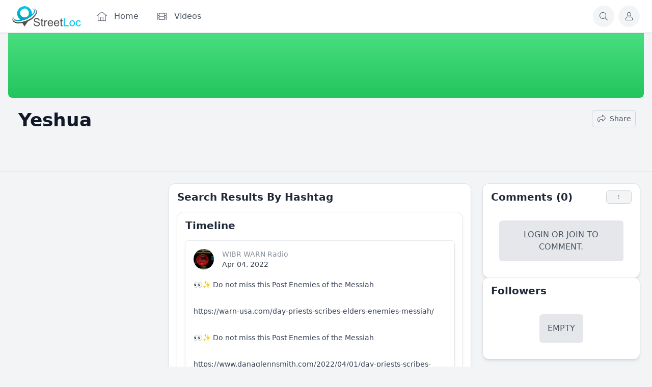

--- FILE ---
content_type: text/html; charset=utf-8
request_url: https://streetloc.com/view-channel-profile/yeshua
body_size: 31084
content:
<!DOCTYPE html>
<html lang="en">
<head>
    

    <meta http-equiv="Content-Type" content="text/html; charset=UTF-8" />
    <meta name="viewport" content="width=device-width, initial-scale=1.0, minimum-scale=1.0, maximum-scale=1.0" />
    <title>Yeshua</title>
    <base href="https://streetloc.com/" />

    <meta name="twitter:card" content="summary" /><meta property="og:title" content="Yeshua" /><meta property="og:description" content="" /><meta name="apple-itunes-app" content="app-id=1522305009" /><link rel="manifest" href="https://streetloc.com/manifest.json.php" crossorigin="use-credentials" /><link rel="icon" href="[data-uri]" sizes="any" /><link rel="icon" href="[data-uri]" type="image/svg+xml" /><link rel="apple-touch-icon" href="[data-uri]" /><link rel="alternate" type="application/json+oembed" href="https://streetloc.com/em.php?url=%2Fview-channel-profile%2Fyeshua&format=json" title="Yeshua" /><link rel="canonical" href="https://streetloc.com/view-channel-profile/yeshua" />    
    <style>.bx-hide-when-logged-out {
	display: none !important;
}
</style>
    <link href="https://streetloc.com/gzip_loader.php?file=bx_templ_css_87aa93ce79500d1e484f4c10567a7dff.css" rel="stylesheet" type="text/css" />
    <link href="https://streetloc.com/gzip_loader.php?file=bx_templ_css_debbf38910dd19e9ac0029cfeda085e4.css" rel="stylesheet" type="text/css" />

    <script language="javascript">var aDolImages = {};</script>    
<script language="javascript">
    if ('undefined' === typeof(aDolLang)) 
        var aDolLang = {'_Are_you_sure': 'Are you sure?','_error occured': 'Error occurred','_sys_loading': 'Loading...','_copyright': '© {0} StreetLoc Inc.','_sys_redirect_confirmation': '<div class=&quot;bx-def-font-h2 bx-def-margin-sec-bottom&quot;>You&apos;re going to a link outside {1}</div><div class=&quot;bx-def-font-small&quot;>Link: {0}</div><div class=&quot;bx-def-margin-sec-top&quot;>Are you sure you want to follow this link?</div>','_sys_form_input_password_show': 'Show password','_sys_form_input_password_hide': 'Hide password','_sys_txt_cmt_loading': 'Loading...','_bx_payment_err_nothing_selected': 'You need to select at least one item.'};
    else
        $.extend(aDolLang, {'_Are_you_sure': 'Are you sure?','_error occured': 'Error occurred','_sys_loading': 'Loading...','_copyright': '© {0} StreetLoc Inc.','_sys_redirect_confirmation': '<div class=&quot;bx-def-font-h2 bx-def-margin-sec-bottom&quot;>You&apos;re going to a link outside {1}</div><div class=&quot;bx-def-font-small&quot;>Link: {0}</div><div class=&quot;bx-def-margin-sec-top&quot;>Are you sure you want to follow this link?</div>','_sys_form_input_password_show': 'Show password','_sys_form_input_password_hide': 'Hide password','_sys_txt_cmt_loading': 'Loading...','_bx_payment_err_nothing_selected': 'You need to select at least one item.'});
</script>    <script language="javascript">var aDolOptions = {'sys_fixed_header': '','sys_confirmation_before_redirect': 'on'};</script>
    <script language="javascript" src="https://streetloc.com/gzip_loader.php?file=bx_templ_js_a98a3ffff5e1fc1701f83fe6381d2658.js"></script>
    <script language="javascript" src="https://streetloc.com/gzip_loader.php?file=bx_templ_js_a7e0b18c199a6b46f60d4b3bda99e162.js"></script>
   
    <script language="javascript">
    var sUrlRoot = 'https://streetloc.com/';
    var sLang = 'en';

    $(document).ready(function () {
        bx_time('en');
        bx_redirect_for_external_links($('.bx-def-vanilla-html'));
    });

    
    (function(w) {
        var dpr = (w.devicePixelRatio === undefined ? 1 : Math.round(w.devicePixelRatio));
        if ($.cookie('devicePixelRatio') == dpr || dpr < 2 || (typeof(bIgnorePixelRatio) != "undefined" && bIgnorePixelRatio) || !navigator.cookieEnabled) 
            return;
        $.cookie('devicePixelRatio', dpr, {expires: 365, path: '/'});
        window.location.reload();
    })(window);

    var oMediaPhone = window.matchMedia('(max-width:720px)');
    var oMediaPhone2 = window.matchMedia('(min-width:533px) and (max-width:720px)');
    var oMediaTablet = window.matchMedia('(min-width:720px) and (max-width:1280px)');
    var oMediaTablet2 = window.matchMedia('(min-width:1024px) and (max-width:1280px)');
    var oMediaDesktop = window.matchMedia('(min-width:1280px)');

    function fMediaCallback(e) {
        if (oMediaPhone.matches)
            $('html').addClass('bx-media-phone');
        else
            $('html').removeClass('bx-media-phone');
        
        if (oMediaPhone2.matches)
            $('html').addClass('bx-media-phone2');
        else
            $('html').removeClass('bx-media-phone2');
        
        if (oMediaTablet.matches)
            $('html').addClass('bx-media-tablet');
        else
            $('html').removeClass('bx-media-tablet');
        
        if (oMediaTablet2.matches)
            $('html').addClass('bx-media-tablet2');
        else
            $('html').removeClass('bx-media-tablet2');

        if (oMediaDesktop.matches)
            $('html').addClass('bx-media-desktop');
        else
            $('html').removeClass('bx-media-desktop');
    }

    oMediaPhone.addListener(fMediaCallback);
    oMediaPhone2.addListener(fMediaCallback);
    oMediaTablet.addListener(fMediaCallback);
    oMediaTablet2.addListener(fMediaCallback);
    oMediaDesktop.addListener(fMediaCallback);

    fMediaCallback(null);

    var aIncludedCss = ["https:\/\/streetloc.com\/modules\/boonex\/artificer\/data\/template\/system\/css\/menu-sidebar.css","https:\/\/streetloc.com\/modules\/boonex\/artificer\/data\/template\/system\/css\/menu.css","https:\/\/streetloc.com\/modules\/boonex\/artificer\/data\/template\/mod_general\/css\/main.css","https:\/\/streetloc.com\/modules\/boonex\/artificer\/data\/template\/mod_profile\/css\/main.css","https:\/\/streetloc.com\/modules\/boonex\/artificer\/data\/template\/mod_groups\/css\/main.css","https:\/\/streetloc.com\/template\/css\/page_layouts.css","https:\/\/streetloc.com\/modules\/boonex\/artificer\/data\/template\/bx_persons\/css\/main.css","https:\/\/streetloc.com\/template\/css\/connection.css","https:\/\/streetloc.com\/modules\/boonex\/organizations\/template\/css\/main.css","https:\/\/streetloc.com\/modules\/boonex\/artificer\/data\/template\/system\/css\/paginate.css","https:\/\/streetloc.com\/plugins_public\/flickity\/flickity.css","https:\/\/streetloc.com\/modules\/boonex\/payment\/template\/css\/orders.css","https:\/\/streetloc.com\/modules\/boonex\/payment\/template\/css\/cart.css","https:\/\/streetloc.com\/modules\/boonex\/timeline\/template\/css\/repost.css","https:\/\/streetloc.com\/modules\/boonex\/artificer\/data\/template\/bx_timeline\/css\/view.css","https:\/\/streetloc.com\/modules\/boonex\/timeline\/template\/css\/view-media-tablet.css","https:\/\/streetloc.com\/modules\/boonex\/timeline\/template\/css\/view-media-desktop.css","https:\/\/streetloc.com\/plugins_public\/photo-swipe\/photoswipe.css","https:\/\/streetloc.com\/plugins_public\/photo-swipe\/default-skin\/default-skin.css"];
    var aIncludedJs = ["https:\/\/streetloc.com\/inc\/js\/classes\/BxDolPage.js","https:\/\/streetloc.com\/plugins_public\/theia-sticky-sidebar\/theia-sticky-sidebar.min.js","https:\/\/streetloc.com\/plugins_public\/theia-sticky-sidebar\/ResizeSensor.min.js","https:\/\/streetloc.com\/modules\/boonex\/ads\/js\/main.js","https:\/\/streetloc.com\/plugins_public\/flickity\/flickity.pkgd.min.js","https:\/\/streetloc.com\/modules\/boonex\/albums\/js\/main.js","https:\/\/streetloc.com\/modules\/boonex\/payment\/js\/main.js","https:\/\/streetloc.com\/modules\/boonex\/payment\/js\/cart.js","https:\/\/streetloc.com\/plugins_public\/autosize.min.js","https:\/\/streetloc.com\/modules\/boonex\/timeline\/js\/main.js","https:\/\/streetloc.com\/modules\/boonex\/timeline\/js\/repost.js","https:\/\/streetloc.com\/plugins_public\/masonry.pkgd.min.js","https:\/\/streetloc.com\/plugins_public\/embedly-player.min.js","https:\/\/streetloc.com\/modules\/boonex\/timeline\/js\/view.js","https:\/\/streetloc.com\/plugins_public\/photo-swipe\/photoswipe.min.js","https:\/\/streetloc.com\/plugins_public\/photo-swipe\/photoswipe-ui-default.min.js"];

    </script>

    <script language="javascript">
    var bUseSvgLoading = false;
    var sUseSvgLoading = '';
    if(!bUseSvgLoading) {
        var aSpinnerOpts = {
            lines: 7, // The number of lines to draw
            length: 0, // The length of each line
            width: 8, // The line thickness
            radius: 7, // The radius of the inner circle
            corners: 1, // Corner roundness (0..1)
            rotate: 0, // The rotation offset
            direction: 1, // 1: clockwise, -1: counterclockwise
            color: '#283C50', // #rgb or #rrggbb or array of colors
            speed: 1, // Rounds per second
            trail: 60, // Afterglow percentage
            shadow: false, // Whether to render a shadow
            hwaccel: false, // Whether to use hardware acceleration
            className: 'bx-sys-spinner', // The CSS class to assign to the spinner
            zIndex: 2e9, // The z-index (defaults to 2000000000)
            top: '50%', // Top position relative to parent in px
            left: '50%' // Left position relative to parent in px
        };

        var aSpinnerSmallOpts = $.extend({}, aSpinnerOpts, {
            lines: 6,
            width: 6,
            radius: 4,
            color: '#333',
            top: '50%',
            left: 'calc(100% - 20px)'
        });
    }
</script>

    <script language="javascript">
    $(document).ready(function () {
		if (aDolOptions.sys_fixed_header !== undefined && aDolOptions.sys_fixed_header != 'on'){
			// hide toolbar on scrolldown, show - on scroll up
			var oToolbar = $('#bx-toolbar');
			if(oToolbar && oToolbar.length > 0)
				new Headroom(oToolbar.get(0), {
					tolerance: {
						down: 10,
						up: 20
					},
					offset: 200,
					classes: {
						initial: "bx-toolbar-anim",
						pinned: "bx-toolbar-reset",
						unpinned: "bx-toolbar-up"
					},
					onUnpin: function() {
						bx_menu_slide_close_all_opened();
					}
				}).init();
		}
    });
</script>

    <script language="javascript">
    $(document).ready(function () {
        bx_activate_anim_icons('#283C50');

        var aSidebars = ['site', 'account'];
        for(var i in aSidebars) {
            if(typeof(aSidebars[i]) != 'string')
                continue;

            $('.bx-sidebar-' + aSidebars[i] + '-trigger').on('click', function(event) {
                event.preventDefault();

                var aMatches = $(this).attr('class').match(/bx-sidebar-(.*)-trigger/);
                if(!aMatches || aMatches.length != 2)
                    return;

                bx_sidebar_toggle(aMatches[1]);
            });

            $('.bx-sidebar .bx-sidebar-' + aSidebars[i] + '-bg').on('click', function(event){
                event.preventDefault();

                var aMatches = $(this).attr('class').match(/bx-sidebar-(.*)-bg/);
                if(!aMatches || aMatches.length != 2)
                    return;
                
                bx_sidebar_toggle(aMatches[1]);
            });

            $('.bx-sidebar .bx-sidebar-' + aSidebars[i] + '-close').on('click', function(event){
                event.preventDefault();

                var aMatches = $(this).attr('class').match(/bx-sidebar-(.*)-close/);
                if(!aMatches || aMatches.length != 2)
                    return;

                bx_sidebar_toggle(aMatches[1]);
            });
        }
    });

    function bx_sidebar_get(sType) {
        return $('.bx-sidebar.bx-sidebar-' + sType);
    }

    function bx_sidebar_active(sType) {
        var oSidebar = bx_sidebar_get(sType);
        if(!oSidebar || oSidebar.length == 0)
            return false;

        return oSidebar.hasClass('bx-sidebar-active');
    }
    
    function bx_sidebar_toggle(sType) {
        var oSidebar = bx_sidebar_get(sType);
        oSidebar.toggleClass('bx-sidebar-active', !bx_sidebar_active(sType));
    }

    function bx_sidebar_dropdown_toggle(oLink) {
        $(oLink).parents('.bx-sidebar-item:first').toggleClass('bx-si-dropdown-open').find('.bx-si-dropdown-icon').toggleClass('rotate-0 rotate-90');

        return false;
    }

    function bx_site_search_show(oButtom) {
        var oButton = $(oButtom).parents('.bx-ti-search-button');
        oButton.addClass('bx-tis-button-hidden');

        var oBox = oButton.parents('.bx-ti-search').find('.bx-ti-search-box');
        oBox.addClass('bx-tis-box-shown');

        setTimeout(function () {
            $(document).on('click.bx-site-search-phone touchend.bx-site-search-phone', function (event) {
                if ($(event.target).parents('.sys-search-results-quick,.bx-ti-search-box,.bx-ti-search-button').length || $(event.target).filter('.sys-search-results-quick,.bx-ti-search-box,.bx-ti-search-button').length)
                    event.stopPropagation();
                else {
                    bx_site_search_close_all_opened();
                    oBox.removeClass('bx-tis-box-shown');
                    oButton.removeClass('bx-tis-button-hidden');
                }
            });
        }, 10);
    }

    function bx_site_search_complete(oContainer, oData) {
        if(!oData) {
            if(oContainer.is(':visible'))
                oContainer.hide();

            return;
        }

        oContainer.show();

        setTimeout(function () {
            var iWidthPrev = $(window).width();
            $(window).on('resize.bx-site-search', function () {
                if($(this).width() == iWidthPrev)
                    return;

                iWidthPrev = $(this).width();
                bx_site_search_close_all_opened();
            });
 
            $(document).on('click.bx-site-search touchend.bx-site-search', function (event) {
                if ($(event.target).parents('.sys-search-results-quick').length || $(event.target).filter('.sys-search-results-quick').length || e === event.target)
                    event.stopPropagation();
                else
                    bx_site_search_close_all_opened();
            });

        }, 10);
    }

    function bx_site_search_close_all_opened() {
        $('.sys-search-results-quick:visible').each(function () {
            $(this).hide();
        });
    }
</script>

    
        <!-- Chrome, Firefox OS and Opera -->
<meta name="theme-color" media="(prefers-color-scheme: light)" content="#3264b4">
<!-- Windows Phone -->
<meta name="msapplication-navbutton-color" content="#3264b4">
<!-- iOS Safari -->
<meta name="apple-mobile-web-app-capable" content="yes">
<meta name="apple-mobile-web-app-status-bar-style" content="#3264b4">
<meta name="theme-color" content="#00c4e9" media="(prefers-color-scheme: light)">
<meta name="theme-color" content="#4e4e50" media="(prefers-color-scheme: dark)">

<!-- Clipboard Script -->
<script language="javascript">

 function share_link_timeline(sContentId)

 {

   var dummy = document.createElement('input');

   dummy.value = $('#bx-timeline-item-timeline-feed-' + sContentId + ' a.bx-tl-item-meta-date').attr('href');

   document.body.appendChild(dummy);

   dummy.select();

   document.execCommand('copy');

   document.body.removeChild(dummy);

 }

</script>

<!-- Stats counter -->
<script type="text/javascript" >
   (function(m,e,t,r,i,k,a){m[i]=m[i]||function(){(m[i].a=m[i].a||[]).push(arguments)};
   m[i].l=1*new Date();k=e.createElement(t),a=e.getElementsByTagName(t)[0],k.async=1,k.src=r,a.parentNode.insertBefore(k,a)})
   (window, document, "script", "https://mc.yandex.ru/metrika/tag.js", "ym");

   ym(65648956, "init", {
        clickmap:true,
        trackLinks:true,
        accurateTrackBounce:true,
        webvisor:true
   });
</script>
<noscript><div><img src="https://mc.yandex.ru/watch/65648956" style="position:absolute; left:-9999px;" alt="" /></div></noscript>
<!-- /Stats counter -->

<style>
.brd {display: none;}
  
.bx-messenger-main-block .bx-popup .bx-menu-custom-ver li .sys-icon {
  margin-right: .375rem;
  height: 1.5rem;
  width: 1.5rem;
  font-size: 1rem;
  line-height: 1.5rem;
}
  
</style>
<script async type="text/javascript" src="//clickiocmp.com/t/consent_233475.js"></script>
<script defer data-cfasync='false' src='https://s.clickiocdn.com/t/233475_wv.js'></script>
<script language="javascript">
var oBxArtificerUtils = new BxArtificerUtils({"sActionUri":"m\/artificer\/","sActionUrl":"https:\/\/streetloc.com\/m\/artificer\/","sObjName":"oBxArtificerUtils","aHtmlIds":[],"oRequestParams":[],"sColorScheme":"auto"});
</script><style>#sys-create-post  span.bx-mi-icon{
display: block;
}
#sys-create-post span.bx-mi-title {
display: none;
}


.brd {
    display: block;
    display: none;
}</style>
    <meta name="theme-color" content="#f5faff" />
</head>
<body class="bx-artificer bx-page-view-channel-profile bx-def-font bx-def-color-bg-page bx-def-image-bg-page bx-user-unauthorized" dir="LTR"  >
    <div  id="bx-popup-loading" class="bx-popup-wrapper bx-popup-responsive bx-popup-trans-wrapper box-border " style="display:none;" role="alert">
    <div class="bx-popup-gap mx-4 my-px">
        <div class="bx-popup bx-popup-trans bx-popup-border bx-popup-color-bg">
            <div class="bx-popup-close-wrapper bx-def-media-desktop-hide bx-def-media-tablet-hide relative pt-2 px-2 text-right">
                <a href="javascript:void(0);" class="bx-popup-element-close flex items-center justify-center w-6 h-6 text-base text-gray-800 dark:text-gray-100">
                    <div class="bx-icon bx-icon-close">
                        <i class="sys-icon times "></i>
                    </div>
                </a>
            </div>
            <div class="bx-popup-content overflow-hidden"><div class="bx-popup-content-indent p-4">
    <div class="bx-popup-content-wrapped"></div>
    <div class="bx-popup-loading-wrapped"></div>
</div></div>
            <!-- Footer is needed for Safari in iOS -->
            <!-- <div class="bx-popup-footer-wrapper bx-def-media-desktop-hide bx-def-media-tablet-hide p-3 md:p-4 lg:p-6">&nbsp;</div> -->
        </div>
    </div>
</div>    <script language="javascript">
var oAqbBlackListsMain = new AqbBlackListsMain({"sActionUri":"m\/blacklists\/","sActionUrl":"https:\/\/streetloc.com\/m\/blacklists\/","sObjName":"oAqbBlackListsMain","aHtmlIds":{"popup_countries":"aqb-black-lists-popup-countries","form_countries":"aqb-black-lists-form-countries"},"oRequestParams":[],"sTxtWrnBlock":"Are you sure you want to block the profile?","sTxtWrnUnblock":"Are you sure you want to unblock the profile?"});
</script>
    <noscript>
         <div class="p-4 rounded-sm text-center text-red-600 bg-yellow-500 bg-opacity-50">
            This site requires JavaScript! Please, enable it in the browser!       </div>
    </noscript>

<div id="bx-content-preload" class="hidden"></div>
<div id="bx-content-with-toolbar-wrapper" class="bx-main bx-base-profile-view">
    
<div id="bx-toolbar" class="bx-header bx-def-z-index-nav fixed top-0 w-full ring-1 ring-gray-300 dark:ring-gray-700 bg-white/95 dark:bg-gray-800/95 backdrop-blur shadow">
    <div class="bx-header-cnt bx-def-page-width mx-auto px-3 md:px-4 lg:px-6 box-border">
        <div class="bx-toolbar-content-wrapper">
            <div id="bx-toolbar-content" class="bx-toolbar-content relative flex items-center justify-start h-16">
                <!-- Mobile: Hamburger -->
                <div class="bx-toolbar-item bx-ti-hamburger flex-none items-center lg:hidden mr-4">
                    <ul class="bx-menu-toolbar bx-menu-object-sys_toolbar_site flex items-center pr-0 md:pr-2">
    
        <li id="bx-menu-toolbar-item-main-menu" class="bx-menu-toolbar-item bx-menu-item-main-menu group relative inline-flex items-center mr-2 last:mr-0 bx-mdr-hidden:mr-0 text-gray-600 dark:text-gray-400 hover:text-gray-800 dark:hover:text-gray-200 text-base font-medium leading-6 border border-transparent hover:border-gray-200/50 active:border-gray-300 dark:hover:border-gray-700/50 dark:active:border-gray-700 bg-gray-100 dark:bg-gray-700/50 active:bg-gray-300 dark:active:bg-black/50 hover:bg-gray-200/50 dark:hover:bg-gray-700/50 rounded-full ">
            <a href="javascript:void(0)" onclick="bx_menu_slide_inline('#bx-sliding-menu-sys_site', this, 'site');" class="inline-block rounded-full  bx-sidebar-site-trigger">
                <span class="relative flex items-center justify-center h-10 w-10"><i class="sys-icon fal fa-bars col-white"></i>
                
                
                
                
            </a>
        </li>
    
</ul>                </div>

                <div class="bx-toolbar-items-group relative flex flex-1 items-center justify-start h-16">
                    <!-- Logo -->
                    <div id="bx-logo-container" class="bx-toolbar-item bx-ti-left bx-ti-logo flex-none items-center">
                        
                        <a  href="https://streetloc.com/" title="StreetLoc">
    
    <img class="" style="width:8.438rem; height:2.5rem;" src="https://streetloc.com/s/sys_images_custom/n6durxiniywldandvfecpjkmlmuqjrru.svg" id="bx-logo" alt="StreetLoc" />
    
    
    
    
    
</a>                        
                    </div>
                    <!-- Menu -->
                    <div class="bx-toolbar-item bx-ti-menu flex-2 hidden lg:block w-64 ml-4">
                        <div id="bx-menu-toolbar-1-container" class="bx-toolbar-item bx-ti-menu w-full">
                            <div id="bx-sliding-menu-sys_site" class="bx-inline-smenu-main sys-site bx-def-z-index-nav" style="">
    <div class="bx-inline-menu-main-cnt"><div class="bx-menu-more-auto-wrapper" style="overflow:hidden;"><ul id="sys-site" class="bx-menu-main bx-menu-more-auto bx-menu-object-sys_site flex flex-nowrap space-x-2">
    
        <li class="bx-menu-item bx-menu-item-home  rounded-md" >
            <a href=""  class="bx-stl-mil group">
                <div class="bx-menu-item-icon bx-menu-floating-blocks-icon bx-stl-mii group-hover:text-gray-700 dark:group-hover:text-gray-300">
                    <i class="sys-icon fal fa-home-lg-alt"></i>


                </div>
                
                    <div class="bx-menu-item-title bx-menu-floating-blocks-title bx-stl-mit whitespace-nowrap">Home</div>
                
            </a>
        </li>
    
        <li class="bx-menu-item bx-menu-item-videos-home  rounded-md" >
            <a href="videos-home"  class="bx-stl-mil group">
                <div class="bx-menu-item-icon bx-menu-floating-blocks-icon bx-stl-mii group-hover:text-gray-700 dark:group-hover:text-gray-300">
                    <i class="sys-icon film col-gray"></i>


                </div>
                
                    <div class="bx-menu-item-title bx-menu-floating-blocks-title bx-stl-mit whitespace-nowrap">Videos</div>
                
            </a>
        </li>
    
</ul>
<script language="javascript">
    $(document).ready(function () {
        // add default class to active menu items
        $('.bx-menu-floating-blocks > li.bx-menu-tab-active').not('.bx-def-color-bg-active').addClass('bx-def-color-bg-active');
    });
</script>
<script language="javascript">
if(!oMenuMoreAutoSysSite) {var oMenuMoreAutoSysSite = new BxArtificerMenuMoreAuto({"sObject":"sys_site","iItemsStatic":0,"bItemsStaticOnly":0,"aHtmlIds":{"main":"sys-site","more_auto_popup":"sys-site-ma-popup"}}); oMenuMoreAutoSysSite.init();}
</script></div></div>
</div>                        </div>
                    </div>
                    <!-- Search -->
                    <div class="bx-toolbar-item bx-ti-search flex-1 lg:flex-none flex items-center justify-end">
                        <div class="bx-ti-search-box flex-auto flex items-start md:min-w-88 mr-2 bg-white/95 dark:bg-gray-800/95 rounded-md shadow-md hidden">
                            <div class="relative w-full">                
                <form  id="sys_search_form_quick" action="https://streetloc.com/searchKeyword.php" method="post" class="bx-form-advanced">
                    <input  type="hidden" name="live_search" value="1" data-frmt-24h="on" data-frmt-date="MMM DD, YYYY" data-frmt-datetime="MMM DD, YYYY h:mm:ss a" class="bx-def-font-inputs bx-form-input-hidden" />
                    <div class="bx-form-advanced-wrapper sys_search_form_quick_wrapper">
                        <!-- form header content begins -->
 <div  class="bx-form-section-wrapper my-4"> <div  class="bx-form-section bx-form-section-divider">  <div class="bx-form-section-content pt-4 pb-6">
<div  id="bx-form-element-keyword" class="bx-form-element-wrapper bx-def-margin-top-auto">
    <div class="bx-form-element">
                                        <div class="bx-form-value bx-clearfix"><div  class="bx-form-input-wrapper bx-form-input-wrapper-text"><input  placeholder="Search..." onkeydown="return bx_search_on_type(event, 5, '#sys_search_form_quick', '#sys_search_results_quick', '#sys_search_form_quick', 1, 1, bx_site_search_complete);" onpaste="return bx_search_on_type(event, 5, '#sys_search_form_quick', '#sys_search_results_quick', '#sys_search_form_quick', 1, 1, bx_site_search_complete);" type="text" name="keyword" value="Yeshua" data-frmt-24h="on" data-frmt-date="MMM DD, YYYY" data-frmt-datetime="MMM DD, YYYY h:mm:ss a" class="bx-def-font-inputs bx-form-input-text" /></div></div>
            </div><div class="bx-form-warn" style="display:none;"></div></div></div> </div> </div> 
<!-- form header content ends -->

                    </div>
                </form>
                <script>
                    $(document).ready(function() {
                        $(this).addWebForms();
                    });
                    
                </script>
                <script language="javascript">
if(window['oForm'] == undefined) window['oForm'] = new BxDolForm({"sObjName":"oForm","sName":"","sObject":"","sDisplay":"","sRootUrl":"https:\/\/streetloc.com\/","aHtmlIds":{"help_popup":"-help-popup-","pgc":"-pgc-","pgc_popup":"-pgc-popup-","pgc_form":"-pgc-form-"},"bLeavePageConfirmation":true,"sTxtLeavePageConfirmation":"<div class=\"bx-def-font-h2\">Leave the page?<\/div><div class=\"bx-def-margin-sec-top\">If you do it, your changes will not be saved.<\/div>"});
</script><div id="sys_search_results_quick" class="sys-search-results-quick bx-def-box bx-def-box-round-corners bx-def-color-bg-box relative w-full min-w-48 mt-2 p-4 box-border" style="display:none"></div></div>
                        </div>
                        <div class="bx-ti-search-button group relative inline-flex items-center mx-2 text-gray-600 dark:text-gray-400 hover:text-gray-800 dark:hover:text-gray-200 text-base font-medium leading-6 border border-transparent hover:border-gray-200/50 active:border-gray-300 dark:hover:border-gray-700/50 dark:active:border-gray-700 bg-gray-100 dark:bg-gray-700/50 active:bg-gray-300 dark:active:bg-black/50 hover:bg-gray-200/50 dark:hover:bg-gray-700/50 rounded-full">
                            <a href="javascript:void(0)" onclick="javascript:bx_site_search_show(this)">
                                <span class="relative flex items-center justify-center h-10 w-10">
                                    <div class="bx-icon">
                                        <i class="sys-icon search "></i>
                                    </div>
                                </span>
                            </a>
                        </div>
                    </div>
                </div>
                <!-- Members Toolbar -->
                <div id="bx-menu-toolbar-2-container" class="bx-toolbar-item bx-ti-right flex-none">
                    <ul class="bx-menu-toolbar bx-menu-object-sys_toolbar_member flex items-center pr-0 md:pr-2">
    
        <li id="bx-menu-toolbar-item-login" class="bx-menu-toolbar-item bx-menu-item-login group relative inline-flex items-center mr-2 last:mr-0 bx-mdr-hidden:mr-0 text-gray-600 dark:text-gray-400 hover:text-gray-800 dark:hover:text-gray-200 text-base font-medium leading-6 border border-transparent hover:border-gray-200/50 active:border-gray-300 dark:hover:border-gray-700/50 dark:active:border-gray-700 bg-gray-100 dark:bg-gray-700/50 active:bg-gray-300 dark:active:bg-black/50 hover:bg-gray-200/50 dark:hover:bg-gray-700/50 rounded-full ">
            <a href="login"  class="inline-block rounded-full ">
                <span class="relative flex items-center justify-center h-10 w-10"><i class="sys-icon fal fa-user"></i>
                
                
                
                <span class="bx-menu-toolbar-item-title sr-only">Log In</span>
            </a>
        </li>
    
</ul>                </div>
            </div>
        </div>
    </div>
</div>
    <div id="bx-content-with-cover-wrapper">
        
<div class="bx-menu-toolbar-padding pt-16">
    <div class="bx-base-pofile-cover-wrapper  relative">
        <div class="bx-base-pofile-cover relative">
            <div class="bx-base-pofile-cover-image-wrp relative xl:px-4 overflow-hidden">
                <div class="bx-base-pofile-cover-image bx-def-page-width relative mx-auto opacity-100 xl:rounded-b-lg bx-bpci-holder h-32 lg:h-32 bg-gradient-to-b from-green-400 to-green-500  ">
                    <p class="bx-base-pofile-cover-image box-border absolute h-full w-full flex justify-center items-center">
                        <img class="bx-base-pofile-cover-image w-full object-cover bg-cover xl:rounded-b-lg h-full relative  bx-image-edit-source-Nv4DSYkw" style="background-image:url([data-uri]); " src="[data-uri]" />
                    </p>
                                    </div>
                
            </div>
            <div class="bx-base-pofile-cover-info bx-def-page-width relative mx-auto px-6 lg:px-8">
                <div class="bx-base-pofile-ci-cnt relative flex flex-col -mt-24 lg:-mt-16 lg:flex-row lg:items-center">
                                                                <div class="bx-base-pofile-cover-thumb-placeholder lg:absolute h-24 lg:flex-none"></div>
                                        <div class="bx-base-pofile-cover-user relative flex flex-col lg:flex-row lg:items-start lg:justify-end mt-6 sm:pb-1 lg:w-full box-border">
                        <div class="bx-base-profile-cover-title-bages min-w-0 flex-1 lg:mt-14 lg:mr-12 mb-2">
                            <h1 class="bx-def-unit-info pl-1 text-gray-900 dark:text-gray-50 text-center lg:text-left text-4xl leading-14 font-bold truncate">Yeshua </h1>
                            <div class="bx-base-profile-cover-meta-holder mt-2 lg:h-8">
                                <div class="bx-base-profile-cover-meta lg:absolute flex flex-row flex-wrap justify-center lg:justify-start text-sm"></div>
                            </div>
                        </div>
                        <div class="bx-base-pofile-cover-actions relative flex lg:flex-1 h-14 md:h-10 mt-6 lg:mt-16" onclick="event.stopPropagation();"><div class="bx-base-general-entity-actions"><div class="bx-menu-more-auto-wrapper" style="overflow:hidden;"><ul id="bx-channels-view-actions-all" class="bx-menu-custom bx-menu-custom-hor bx-menu-hor-inline bx-menu-more-auto bx-menu-object-bx_channels_view_actions_all flex items-stretch space-y-0 space-x-3">
    
        <li class="bx-menu-item bx-menu-item-social-sharing bx-stl-mil-wo-gaps-sm bx-stl-mib group"><span class="bx-base-general-entity-action truncate">
    <a class=" bx-stl-mil-gaps-sm flex flex-row flex-nowrap sm:items-center" href="javascript:void(0)" onclick="oBxDolPage.share(this, 'https%3A%2F%2Fstreetloc.com%2Fview-channel-profile%2Fyeshua')" title="Share"><span class="bx-mi-icon flex items-center justify-center h-5 w-5"><i class="sys-icon share"></i></span><span class="bx-mi-text ml-1.5 first:ml-0 whitespace-nowrap truncate">Share</span></a>
    
</span></li>
    
        <li class="bx-menu-item bx-menu-item-more-auto bx-stl-mil-wo-gaps-sm bx-stl-mib group"><span class="bx-base-general-entity-action truncate">
    <a class=" bx-stl-mil-gaps-sm flex flex-row flex-nowrap sm:items-center" href="javascript:void(0)" onclick="oMenuMoreAutoBxChannelsViewActionsAll.more(this);" title="More"><span class="bx-mi-icon flex items-center justify-center h-5 w-5"><i class="sys-icon ellipsis-v"></i></span><span class="bx-mi-text ml-1.5 first:ml-0 whitespace-nowrap truncate">More</span></a>
    
</span>
<div  id="bx-channels-view-actions-all-ma-popup" class="bx-popup-wrapper bx-popup-responsive bx-popup-trans-wrapper box-border " style="display:none;" role="alert">
    <div class="bx-popup-gap mx-4 my-px">
        <div class="bx-popup bx-popup-trans bx-popup-border bx-popup-color-bg">
            <div class="bx-popup-close-wrapper bx-def-media-desktop-hide bx-def-media-tablet-hide relative pt-2 px-2 text-right">
                <a href="javascript:void(0);" class="bx-popup-element-close flex items-center justify-center w-6 h-6 text-base text-gray-800 dark:text-gray-100">
                    <div class="bx-icon bx-icon-close">
                        <i class="sys-icon times "></i>
                    </div>
                </a>
            </div>
            <div class="bx-popup-content overflow-hidden"><div class="bx-menu-item-more-popup w-full md:w-56 box-border">
    <ul class="bx-menu-custom bx-menu-custom-ver bx-menu-submenu-more-auto bx-clearfix"></ul>
</div></div>
            <!-- Footer is needed for Safari in iOS -->
            <!-- <div class="bx-popup-footer-wrapper bx-def-media-desktop-hide bx-def-media-tablet-hide p-3 md:p-4 lg:p-6">&nbsp;</div> -->
        </div>
    </div>
</div></li>
    
</ul>
<script language="javascript">
if(!oMenuMoreAutoBxChannelsViewActionsAll) {var oMenuMoreAutoBxChannelsViewActionsAll = new BxDolMenuMoreAuto({"sObject":"bx_channels_view_actions_all","iItemsStatic":1,"bItemsStaticOnly":0,"aHtmlIds":{"main":"bx-channels-view-actions-all","more_auto_popup":"bx-channels-view-actions-all-ma-popup"}}); oMenuMoreAutoBxChannelsViewActionsAll.init();}
</script></div></div></div>
                    </div>
                </div>
            </div>
        </div>
        <div class="bx-def-page-width mx-auto pt-5 px-4 sm:px-6 lg:px-8 border-b border-gray-200 dark:border-gray-800 box-border"></div>
    </div>
</div>

        <div id="bx-content-with-submenu-wrapper">
            <div id="bx-menu-main-bar-wrapper" class="bx-menu-main-bar-wrapper bg-white dark:bg-gray-900 border-b border-gray-200 dark:border-gray-800 bx-menu-main-bar-hidden">
    <div id="bx-menu-main-bar" class="bx-menu-main-bar  bx-def-page-width mx-auto px-4 sm:px-6 lg:px-8 box-border">
        <div class="bx-menu-main-bar-cnt -mb-px">
            
            <div class="flex items-center h-full text-center">
                <div class="relative flex-1 h-full">
                    <div class="absolute w-full h-full">
                                            </div>
                </div>
                <div class="flex-none">
                                    </div>
            </div>
            
        </div>
    </div>
</div>

            <div id="bx-content-wrapper">
                <div class="bx-page-wrapper bx-def-page-width mx-auto px-3 md:px-4 lg:px-6 box-border">
    <div id="bx-content-container" class="bx-content-container">
        
        <div id="bx-content-main" class="bx-content-main my-4 lg:my-6">
<!-- layout top area bar content bar (bcb) [ start ] -->
<div id="bx-page-view-channel-profile" class="bx-layout-wrapper bx-layout-top-area-bcb">
    <div class="bx-layout-row">
        <div class="bx-layout-col bx-layout-1-column-column1 bx-layout-column-fullwidth w-full">
            <div class="bx-layout-cell" id="bx-layout-cell-1">
                            </div>
        </div>
    </div>
    <div class="bx-layout-row">
        <section class="bx-layout-col bx-layout-bcb-bar1 bx-layout-column-thin md:w-1/4 flex-auto md:flex-none md:pr-4 lg:pr-6" aria-label="Sidebar" >
            <div class="bx-layout-cell" id="bx-layout-cell-2">
                <div class="bx-page-block-container bx-def-media-phone-hide bx-def-media-tablet-hide bx-def-mobile-app-hide " id="bx-page-block-1552"><!-- Design Box 11 [start]: Content + title + background + padding -->
<div class="bx-db-container bx-def-color-bg-block bx-def-border-block bx-def-border-radius-block">
    <div class="bx-db-header px-3 md:px-4 pt-2 md:pt-3">
        <div class="bx-db-title">Top Channels</div>    </div>
    <div class="bx-db-content bx-content-padding-block relative"><div class="bx-search-result-block-pagination">
    	<div id="bx-channels-search-result-block-top" class="bx-search-result-block bx-clearfix bx-base-pofile-units-wrapper bx-base-puw-gallery -m-2 bx-channels-wrapper" ><div class="bx-base-pofile-unit-with-cover bx-base-groups-unit-with-cover bx-channels-unit-478 p-2 box-border">
    <div class="bx-base-pofile-unit-cnt bx-def-box bx-def-box-round-corners bx-def-color-bg-box relative h-full overflow-hidden">
        <div class="absolute z-0 w-full h-40 bg-gradient-to-b from-green-400 to-green-500"></div>
        <a class="bx-base-pofile-unit-cover relative flex items-center justify-start w-full h-40 bg-no-repeat bg-center bg-cover hover:no-underline" style="background-image:url(https://streetloc.com/s/bx_channels_pics_resized/y7ucwednbdurz5gjcyftzq89ap3mrjem.jpg); " href="https://streetloc.com/view-channel-profile/hunterbiden" onclick="">
            
        </a>
        <div class="bx-base-pofile-unit-info p-4 text-left">
            <div class="bx-base-pofile-unit-title">
                <div class="bx-base-put-title truncate">
                    <a href="https://streetloc.com/view-channel-profile/hunterbiden" onclick="" title="HunterBiden" class="hover:underline text-gray-700 dark:text-gray-200 hover:text-gray-900 dark:hover:text-white text-xl font-semibold">HunterBiden</a>
                </div>
                <div class="bx-base-put-addon text-sm text-gray-500 dark:text-gray-400"></div>
            </div>
            
                <div class="bx-base-general-unit-meta flex flex-col items-stretch justify-center -mx-1 mt-2"><ul id="bx-channels-snippet-meta" class="bx-menu-custom bx-menu-custom-hor bx-menu-hor-inline bx-menu-object-bx_channels_snippet_meta flex justify-start items-start">
    
        <li class="bx-menu-item bx-menu-item-subscribers flex">




    <span class="bx-base-profile-unit-meta-item">    <a class="bx-conn-counter group flex items-center p-1 border-none rounded-full text-gray-500 hover:text-gray-700 dark:text-gray-500 dark:hover:text-gray-300 hover:bg-gray-200 dark:hover:bg-gray-700 text-sm font-normal" id="bx-conn-counter-sys_profiles_subscriptions1153"href="javascript:void(0)"onclick="javascript:oConnSysProfilesSubscriptions1153.toggleByPopup(this)"title="Viewed by"><span class="bx-conn-counter-label flex items-center">
                <span class="sys-action-counter-profiles bx-conn-counter-profiles flex">
                            <span class="sys-action-counter-profile bx-conn-counter-profile block -ml-2 first:ml-0"><div class="bx-base-pofile-unit-wo-info bx-cover-empty bx-def-icon-size  text-center">
    <div class="bx-def-unit-img bx-def-icon-size  relative">
        
        
            <p class="bx-base-pofile-unit-thumb bx-def-icon bx-def-icon-size  flex items-center justify-center box-border m-0 rounded-full text-white font-bold" style="background-color:rgba(87, 87, 87, 1)">T</p>
        
        
    </div>
</div></span>
                    </span>
                <span class="sys-action-counter-text bx-conn-counter-text ml-1">1 followers</span>
    </span></a>
<script language="javascript">
if(window['oConnSysProfilesSubscriptions1153'] == undefined) var oConnSysProfilesSubscriptions1153 = new BxDolConnection({"sObjName":"oConnSysProfilesSubscriptions1153","sSystem":"sys_profiles_subscriptions","iObjId":"1153","sContentType":"initiators","bIsMutual":0,"sRootUrl":"https:\/\/streetloc.com\/","sStylePrefix":"bx-conn","aHtmlIds":{"main":"bx-conn-sys_profiles_subscriptions1153","counter":"bx-conn-counter-sys_profiles_subscriptions1153","by_popup":"bx-conn-by-popup-sys_profiles_subscriptions1153"}});
</script></span>

</li>
    
        <li class="bx-menu-item bx-menu-item-nl flex">




</li>
    
</ul>
</div>
            
        </div>
    </div>
</div><div class="bx-base-pofile-unit-with-cover bx-base-groups-unit-with-cover bx-channels-unit-178 p-2 box-border">
    <div class="bx-base-pofile-unit-cnt bx-def-box bx-def-box-round-corners bx-def-color-bg-box relative h-full overflow-hidden">
        <div class="absolute z-0 w-full h-40 bg-gradient-to-b from-green-400 to-green-500"></div>
        <a class="bx-base-pofile-unit-cover relative flex items-center justify-start w-full h-40 bg-no-repeat bg-center bg-cover hover:no-underline" style="background-image:url(https://streetloc.com/s/bx_channels_pics_resized/4twvt9jpchfzrhy6xgvmbcx3mqyt4xve.jpg); " href="https://streetloc.com/view-channel-profile/trump" onclick="">
            
                <div class="bx-def-unit-img bx-def-ava-size  relative ml-5">
                    
                        <img class="bx-base-pofile-unit-thumb bx-def-ava bx-def-ava-size  ring-4 ring-white dark:ring-gray-900 rounded-md box-border" src="https://streetloc.com/s/bx_channels_pics_resized/heycefxicm8yh9dgzygeskggvguuxfup.jpg" />
                    
                    
                    
                </div>
            
        </a>
        <div class="bx-base-pofile-unit-info p-4 text-left">
            <div class="bx-base-pofile-unit-title">
                <div class="bx-base-put-title truncate">
                    <a href="https://streetloc.com/view-channel-profile/trump" onclick="" title="Trump" class="hover:underline text-gray-700 dark:text-gray-200 hover:text-gray-900 dark:hover:text-white text-xl font-semibold">Trump</a>
                </div>
                <div class="bx-base-put-addon text-sm text-gray-500 dark:text-gray-400"></div>
            </div>
            
                <div class="bx-base-general-unit-meta flex flex-col items-stretch justify-center -mx-1 mt-2"><ul id="bx-channels-snippet-meta" class="bx-menu-custom bx-menu-custom-hor bx-menu-hor-inline bx-menu-object-bx_channels_snippet_meta flex justify-start items-start">
    
        <li class="bx-menu-item bx-menu-item-subscribers flex">




    <span class="bx-base-profile-unit-meta-item">    <a class="bx-conn-counter group flex items-center p-1 border-none rounded-full text-gray-500 hover:text-gray-700 dark:text-gray-500 dark:hover:text-gray-300 hover:bg-gray-200 dark:hover:bg-gray-700 text-sm font-normal" id="bx-conn-counter-sys_profiles_subscriptions529"href="javascript:void(0)"onclick="javascript:oConnSysProfilesSubscriptions529.toggleByPopup(this)"title="Viewed by"><span class="bx-conn-counter-label flex items-center">
                <span class="sys-action-counter-profiles bx-conn-counter-profiles flex">
                            <span class="sys-action-counter-profile bx-conn-counter-profile block -ml-2 first:ml-0"><div class="bx-base-pofile-unit-wo-info bx-def-icon-size  text-center">
    <div class="bx-def-unit-img bx-def-icon-size  relative">
        
            <img class="bx-base-pofile-unit-thumb bx-def-icon bx-def-icon-size  rounded-full box-border" src="https://streetloc.com/s/bx_persons_pictures_resized/emdq6wakqayrytshvu5kgr4atmhy9dmy.jpg" />
        
        
        
    </div>
</div></span>
                            <span class="sys-action-counter-profile bx-conn-counter-profile block -ml-2 first:ml-0"><div class="bx-base-pofile-unit-wo-info bx-def-icon-size  text-center">
    <div class="bx-def-unit-img bx-def-icon-size  relative">
        
            <img class="bx-base-pofile-unit-thumb bx-def-icon bx-def-icon-size  rounded-full box-border" src="https://streetloc.com/s/bx_persons_pictures_resized/y3ib3qmmwhmenpgm4gzztwuzqwuxgu4v.jpg" />
        
        
        
    </div>
</div></span>
                            <span class="sys-action-counter-profile bx-conn-counter-profile block -ml-2 first:ml-0"><div class="bx-base-pofile-unit-wo-info bx-def-icon-size  text-center">
    <div class="bx-def-unit-img bx-def-icon-size  relative">
        
            <img class="bx-base-pofile-unit-thumb bx-def-icon bx-def-icon-size  rounded-full box-border" src="https://streetloc.com/s/bx_persons_pictures_resized/t2uh44gmjsakc8spejh8cdpz6na8gnsd.jpg" />
        
        
        
    </div>
</div></span>
                            <span class="sys-action-counter-profile bx-conn-counter-profile block -ml-2 first:ml-0"><div class="bx-base-pofile-unit-wo-info bx-def-icon-size  text-center">
    <div class="bx-def-unit-img bx-def-icon-size  relative">
        
            <img class="bx-base-pofile-unit-thumb bx-def-icon bx-def-icon-size  rounded-full box-border" src="https://streetloc.com/s/bx_persons_pictures_resized/r26hpmtpcbfke7aphbjcbgmvqnqrszlj.jpg" />
        
        
        
    </div>
</div></span>
                            <span class="sys-action-counter-profile bx-conn-counter-profile block -ml-2 first:ml-0"><div class="bx-base-pofile-unit-wo-info bx-def-icon-size  text-center">
    <div class="bx-def-unit-img bx-def-icon-size  relative">
        
            <img class="bx-base-pofile-unit-thumb bx-def-icon bx-def-icon-size  rounded-full box-border" src="https://streetloc.com/s/bx_persons_pictures_resized/e7q6sq4qr8i758xg8gbkg6drhayqfyel.jpg" />
        
        
        
    </div>
</div></span>
                    </span>
                <span class="sys-action-counter-text bx-conn-counter-text ml-1">14 followers</span>
    </span></a>
<script language="javascript">
if(window['oConnSysProfilesSubscriptions529'] == undefined) var oConnSysProfilesSubscriptions529 = new BxDolConnection({"sObjName":"oConnSysProfilesSubscriptions529","sSystem":"sys_profiles_subscriptions","iObjId":"529","sContentType":"initiators","bIsMutual":0,"sRootUrl":"https:\/\/streetloc.com\/","sStylePrefix":"bx-conn","aHtmlIds":{"main":"bx-conn-sys_profiles_subscriptions529","counter":"bx-conn-counter-sys_profiles_subscriptions529","by_popup":"bx-conn-by-popup-sys_profiles_subscriptions529"}});
</script></span>

</li>
    
        <li class="bx-menu-item bx-menu-item-nl flex">




</li>
    
</ul>
</div>
            
        </div>
    </div>
</div><div class="bx-base-pofile-unit-with-cover bx-base-groups-unit-with-cover bx-channels-unit-103 p-2 box-border">
    <div class="bx-base-pofile-unit-cnt bx-def-box bx-def-box-round-corners bx-def-color-bg-box relative h-full overflow-hidden">
        <div class="absolute z-0 w-full h-40 bg-gradient-to-b from-green-400 to-green-500"></div>
        <a class="bx-base-pofile-unit-cover relative flex items-center justify-start w-full h-40 bg-no-repeat bg-center bg-cover hover:no-underline" style="background-image:url(https://streetloc.com/s/bx_channels_pics_resized/m8fpwxsnxsxdfgdi4vuwbwwxjjruvdp8.jpg); " href="https://streetloc.com/view-channel-profile/joebiden" onclick="">
            
        </a>
        <div class="bx-base-pofile-unit-info p-4 text-left">
            <div class="bx-base-pofile-unit-title">
                <div class="bx-base-put-title truncate">
                    <a href="https://streetloc.com/view-channel-profile/joebiden" onclick="" title="JoeBiden" class="hover:underline text-gray-700 dark:text-gray-200 hover:text-gray-900 dark:hover:text-white text-xl font-semibold">JoeBiden</a>
                </div>
                <div class="bx-base-put-addon text-sm text-gray-500 dark:text-gray-400"></div>
            </div>
            
                <div class="bx-base-general-unit-meta flex flex-col items-stretch justify-center -mx-1 mt-2"><ul id="bx-channels-snippet-meta" class="bx-menu-custom bx-menu-custom-hor bx-menu-hor-inline bx-menu-object-bx_channels_snippet_meta flex justify-start items-start">
    
        <li class="bx-menu-item bx-menu-item-subscribers flex">




    <span class="bx-base-profile-unit-meta-item">    <a class="bx-conn-counter group flex items-center p-1 border-none rounded-full text-gray-500 hover:text-gray-700 dark:text-gray-500 dark:hover:text-gray-300 hover:bg-gray-200 dark:hover:bg-gray-700 text-sm font-normal" id="bx-conn-counter-sys_profiles_subscriptions274"href="javascript:void(0)"onclick="javascript:oConnSysProfilesSubscriptions274.toggleByPopup(this)"title="Viewed by"><span class="bx-conn-counter-label flex items-center">
                <span class="sys-action-counter-profiles bx-conn-counter-profiles flex">
                            <span class="sys-action-counter-profile bx-conn-counter-profile block -ml-2 first:ml-0"><div class="bx-base-pofile-unit-wo-info bx-def-icon-size  text-center">
    <div class="bx-def-unit-img bx-def-icon-size  relative">
        
            <img class="bx-base-pofile-unit-thumb bx-def-icon bx-def-icon-size  rounded-full box-border" src="https://streetloc.com/s/bx_persons_pictures_resized/gudkm5urxmpdksrxwhd3yryrqyparikv.jpg" />
        
        
        
    </div>
</div></span>
                    </span>
                <span class="sys-action-counter-text bx-conn-counter-text ml-1">1 followers</span>
    </span></a>
<script language="javascript">
if(window['oConnSysProfilesSubscriptions274'] == undefined) var oConnSysProfilesSubscriptions274 = new BxDolConnection({"sObjName":"oConnSysProfilesSubscriptions274","sSystem":"sys_profiles_subscriptions","iObjId":"274","sContentType":"initiators","bIsMutual":0,"sRootUrl":"https:\/\/streetloc.com\/","sStylePrefix":"bx-conn","aHtmlIds":{"main":"bx-conn-sys_profiles_subscriptions274","counter":"bx-conn-counter-sys_profiles_subscriptions274","by_popup":"bx-conn-by-popup-sys_profiles_subscriptions274"}});
</script></span>

</li>
    
        <li class="bx-menu-item bx-menu-item-nl flex">




</li>
    
</ul>
</div>
            
        </div>
    </div>
</div><div class="bx-base-pofile-unit-with-cover bx-base-groups-unit-with-cover bx-channels-unit-788 p-2 box-border">
    <div class="bx-base-pofile-unit-cnt bx-def-box bx-def-box-round-corners bx-def-color-bg-box relative h-full overflow-hidden">
        <div class="absolute z-0 w-full h-40 bg-gradient-to-b from-green-400 to-green-500"></div>
        <a class="bx-base-pofile-unit-cover relative flex items-center justify-start w-full h-40 bg-no-repeat bg-center bg-cover hover:no-underline" style="background-image:url(https://streetloc.com/s/bx_channels_pics_resized/g42wgs7y64uxyegummezcweiexefryxi.jpg); " href="https://streetloc.com/view-channel-profile/covid" onclick="">
            
        </a>
        <div class="bx-base-pofile-unit-info p-4 text-left">
            <div class="bx-base-pofile-unit-title">
                <div class="bx-base-put-title truncate">
                    <a href="https://streetloc.com/view-channel-profile/covid" onclick="" title="COVID" class="hover:underline text-gray-700 dark:text-gray-200 hover:text-gray-900 dark:hover:text-white text-xl font-semibold">COVID</a>
                </div>
                <div class="bx-base-put-addon text-sm text-gray-500 dark:text-gray-400"></div>
            </div>
            
                <div class="bx-base-general-unit-meta flex flex-col items-stretch justify-center -mx-1 mt-2"><ul id="bx-channels-snippet-meta" class="bx-menu-custom bx-menu-custom-hor bx-menu-hor-inline bx-menu-object-bx_channels_snippet_meta flex justify-start items-start">
    
        <li class="bx-menu-item bx-menu-item-subscribers flex">




    <span class="bx-base-profile-unit-meta-item">    <a class="bx-conn-counter group flex items-center p-1 border-none rounded-full text-gray-500 hover:text-gray-700 dark:text-gray-500 dark:hover:text-gray-300 hover:bg-gray-200 dark:hover:bg-gray-700 text-sm font-normal" id="bx-conn-counter-sys_profiles_subscriptions1671"href="javascript:void(0)"onclick="javascript:oConnSysProfilesSubscriptions1671.toggleByPopup(this)"title="Viewed by"><span class="bx-conn-counter-label flex items-center">
                <span class="sys-action-counter-profiles bx-conn-counter-profiles flex">
                            <span class="sys-action-counter-profile bx-conn-counter-profile block -ml-2 first:ml-0"><div class="bx-base-pofile-unit-wo-info bx-cover-empty bx-def-icon-size  text-center">
    <div class="bx-def-unit-img bx-def-icon-size  relative">
        
        
            <p class="bx-base-pofile-unit-thumb bx-def-icon bx-def-icon-size  flex items-center justify-center box-border m-0 rounded-full text-white font-bold" style="background-color:rgba(0, 164, 165, 1)">M</p>
        
        
    </div>
</div></span>
                    </span>
                <span class="sys-action-counter-text bx-conn-counter-text ml-1">1 followers</span>
    </span></a>
<script language="javascript">
if(window['oConnSysProfilesSubscriptions1671'] == undefined) var oConnSysProfilesSubscriptions1671 = new BxDolConnection({"sObjName":"oConnSysProfilesSubscriptions1671","sSystem":"sys_profiles_subscriptions","iObjId":"1671","sContentType":"initiators","bIsMutual":0,"sRootUrl":"https:\/\/streetloc.com\/","sStylePrefix":"bx-conn","aHtmlIds":{"main":"bx-conn-sys_profiles_subscriptions1671","counter":"bx-conn-counter-sys_profiles_subscriptions1671","by_popup":"bx-conn-by-popup-sys_profiles_subscriptions1671"}});
</script></span>

</li>
    
        <li class="bx-menu-item bx-menu-item-nl flex">




</li>
    
</ul>
</div>
            
        </div>
    </div>
</div><div class="bx-base-pofile-unit-with-cover bx-base-groups-unit-with-cover bx-channels-unit-297 p-2 box-border">
    <div class="bx-base-pofile-unit-cnt bx-def-box bx-def-box-round-corners bx-def-color-bg-box relative h-full overflow-hidden">
        <div class="absolute z-0 w-full h-40 bg-gradient-to-b from-green-400 to-green-500"></div>
        <a class="bx-base-pofile-unit-cover relative flex items-center justify-start w-full h-40 bg-no-repeat bg-center bg-cover hover:no-underline" style="background-image:url(https://streetloc.com/s/bx_channels_pics_resized/vwptfcw8htrrjvqyj2ka6h4x5gaurrxd.jpg); " href="https://streetloc.com/view-channel-profile/russia" onclick="">
            
        </a>
        <div class="bx-base-pofile-unit-info p-4 text-left">
            <div class="bx-base-pofile-unit-title">
                <div class="bx-base-put-title truncate">
                    <a href="https://streetloc.com/view-channel-profile/russia" onclick="" title="Russia" class="hover:underline text-gray-700 dark:text-gray-200 hover:text-gray-900 dark:hover:text-white text-xl font-semibold">Russia</a>
                </div>
                <div class="bx-base-put-addon text-sm text-gray-500 dark:text-gray-400"></div>
            </div>
            
                <div class="bx-base-general-unit-meta flex flex-col items-stretch justify-center -mx-1 mt-2"><ul id="bx-channels-snippet-meta" class="bx-menu-custom bx-menu-custom-hor bx-menu-hor-inline bx-menu-object-bx_channels_snippet_meta flex justify-start items-start">
    
        <li class="bx-menu-item bx-menu-item-nl flex">




</li>
    
</ul>
</div>
            
        </div>
    </div>
</div><div class="bx-base-pofile-unit-with-cover bx-base-groups-unit-with-cover bx-channels-unit-223 p-2 box-border">
    <div class="bx-base-pofile-unit-cnt bx-def-box bx-def-box-round-corners bx-def-color-bg-box relative h-full overflow-hidden">
        <div class="absolute z-0 w-full h-40 bg-gradient-to-b from-green-400 to-green-500"></div>
        <a class="bx-base-pofile-unit-cover relative flex items-center justify-start w-full h-40 bg-no-repeat bg-center bg-cover hover:no-underline" style="background-image:url(https://streetloc.com/s/bx_channels_pics_resized/td3rhqktvmdmngtffshbedz59dmjddjf.jpg); " href="https://streetloc.com/view-channel-profile/fbi" onclick="">
            
        </a>
        <div class="bx-base-pofile-unit-info p-4 text-left">
            <div class="bx-base-pofile-unit-title">
                <div class="bx-base-put-title truncate">
                    <a href="https://streetloc.com/view-channel-profile/fbi" onclick="" title="FBI" class="hover:underline text-gray-700 dark:text-gray-200 hover:text-gray-900 dark:hover:text-white text-xl font-semibold">FBI</a>
                </div>
                <div class="bx-base-put-addon text-sm text-gray-500 dark:text-gray-400"></div>
            </div>
            
                <div class="bx-base-general-unit-meta flex flex-col items-stretch justify-center -mx-1 mt-2"><ul id="bx-channels-snippet-meta" class="bx-menu-custom bx-menu-custom-hor bx-menu-hor-inline bx-menu-object-bx_channels_snippet_meta flex justify-start items-start">
    
        <li class="bx-menu-item bx-menu-item-subscribers flex">




    <span class="bx-base-profile-unit-meta-item">    <a class="bx-conn-counter group flex items-center p-1 border-none rounded-full text-gray-500 hover:text-gray-700 dark:text-gray-500 dark:hover:text-gray-300 hover:bg-gray-200 dark:hover:bg-gray-700 text-sm font-normal" id="bx-conn-counter-sys_profiles_subscriptions585"href="javascript:void(0)"onclick="javascript:oConnSysProfilesSubscriptions585.toggleByPopup(this)"title="Viewed by"><span class="bx-conn-counter-label flex items-center">
                <span class="sys-action-counter-profiles bx-conn-counter-profiles flex">
                            <span class="sys-action-counter-profile bx-conn-counter-profile block -ml-2 first:ml-0"><div class="bx-base-pofile-unit-wo-info bx-def-icon-size  text-center">
    <div class="bx-def-unit-img bx-def-icon-size  relative">
        
            <img class="bx-base-pofile-unit-thumb bx-def-icon bx-def-icon-size  rounded-full box-border" src="https://streetloc.com/s/bx_persons_pictures_resized/gudkm5urxmpdksrxwhd3yryrqyparikv.jpg" />
        
        
        
    </div>
</div></span>
                    </span>
                <span class="sys-action-counter-text bx-conn-counter-text ml-1">1 followers</span>
    </span></a>
<script language="javascript">
if(window['oConnSysProfilesSubscriptions585'] == undefined) var oConnSysProfilesSubscriptions585 = new BxDolConnection({"sObjName":"oConnSysProfilesSubscriptions585","sSystem":"sys_profiles_subscriptions","iObjId":"585","sContentType":"initiators","bIsMutual":0,"sRootUrl":"https:\/\/streetloc.com\/","sStylePrefix":"bx-conn","aHtmlIds":{"main":"bx-conn-sys_profiles_subscriptions585","counter":"bx-conn-counter-sys_profiles_subscriptions585","by_popup":"bx-conn-by-popup-sys_profiles_subscriptions585"}});
</script></span>

</li>
    
        <li class="bx-menu-item bx-menu-item-nl flex">




</li>
    
</ul>
</div>
            
        </div>
    </div>
</div><div class="bx-base-pofile-unit-with-cover bx-base-groups-unit-with-cover bx-channels-unit-361 p-2 box-border">
    <div class="bx-base-pofile-unit-cnt bx-def-box bx-def-box-round-corners bx-def-color-bg-box relative h-full overflow-hidden">
        <div class="absolute z-0 w-full h-40 bg-gradient-to-b from-green-400 to-green-500"></div>
        <a class="bx-base-pofile-unit-cover relative flex items-center justify-start w-full h-40 bg-no-repeat bg-center bg-cover hover:no-underline" style="background-image:url(https://streetloc.com/s/bx_channels_pics_resized/tjxjjbt7bpudpxif9x4s4yi9ywrivv3w.jpg); " href="https://streetloc.com/view-channel-profile/ukraine" onclick="">
            
        </a>
        <div class="bx-base-pofile-unit-info p-4 text-left">
            <div class="bx-base-pofile-unit-title">
                <div class="bx-base-put-title truncate">
                    <a href="https://streetloc.com/view-channel-profile/ukraine" onclick="" title="Ukraine" class="hover:underline text-gray-700 dark:text-gray-200 hover:text-gray-900 dark:hover:text-white text-xl font-semibold">Ukraine</a>
                </div>
                <div class="bx-base-put-addon text-sm text-gray-500 dark:text-gray-400"></div>
            </div>
            
                <div class="bx-base-general-unit-meta flex flex-col items-stretch justify-center -mx-1 mt-2"><ul id="bx-channels-snippet-meta" class="bx-menu-custom bx-menu-custom-hor bx-menu-hor-inline bx-menu-object-bx_channels_snippet_meta flex justify-start items-start">
    
        <li class="bx-menu-item bx-menu-item-nl flex">




</li>
    
</ul>
</div>
            
        </div>
    </div>
</div><div class="bx-base-pofile-unit-with-cover bx-base-groups-unit-with-cover bx-channels-unit-247 p-2 box-border">
    <div class="bx-base-pofile-unit-cnt bx-def-box bx-def-box-round-corners bx-def-color-bg-box relative h-full overflow-hidden">
        <div class="absolute z-0 w-full h-40 bg-gradient-to-b from-green-400 to-green-500"></div>
        <a class="bx-base-pofile-unit-cover relative flex items-center justify-start w-full h-40 bg-no-repeat bg-center bg-cover hover:no-underline" style="background-image:url(https://streetloc.com/s/bx_channels_pics_resized/ynrkvhsnu3ckmld2iihde23xfpqwntsl.jpg); " href="https://streetloc.com/view-channel-profile/iran" onclick="">
            
        </a>
        <div class="bx-base-pofile-unit-info p-4 text-left">
            <div class="bx-base-pofile-unit-title">
                <div class="bx-base-put-title truncate">
                    <a href="https://streetloc.com/view-channel-profile/iran" onclick="" title="Iran" class="hover:underline text-gray-700 dark:text-gray-200 hover:text-gray-900 dark:hover:text-white text-xl font-semibold">Iran</a>
                </div>
                <div class="bx-base-put-addon text-sm text-gray-500 dark:text-gray-400"></div>
            </div>
            
                <div class="bx-base-general-unit-meta flex flex-col items-stretch justify-center -mx-1 mt-2"><ul id="bx-channels-snippet-meta" class="bx-menu-custom bx-menu-custom-hor bx-menu-hor-inline bx-menu-object-bx_channels_snippet_meta flex justify-start items-start">
    
        <li class="bx-menu-item bx-menu-item-nl flex">




</li>
    
</ul>
</div>
            
        </div>
    </div>
</div><div class="bx-base-pofile-unit-with-cover bx-base-groups-unit-with-cover bx-channels-unit-1647 p-2 box-border">
    <div class="bx-base-pofile-unit-cnt bx-def-box bx-def-box-round-corners bx-def-color-bg-box relative h-full overflow-hidden">
        <div class="absolute z-0 w-full h-40 bg-gradient-to-b from-green-400 to-green-500"></div>
        <a class="bx-base-pofile-unit-cover relative flex items-center justify-start w-full h-40 bg-no-repeat bg-center bg-cover hover:no-underline" style="background-image:url(https://streetloc.com/s/bx_channels_pics_resized/eeddtgpldtzcl8i6np8cj987rb7xwak6.jpg); " href="https://streetloc.com/view-channel-profile/israel" onclick="">
            
        </a>
        <div class="bx-base-pofile-unit-info p-4 text-left">
            <div class="bx-base-pofile-unit-title">
                <div class="bx-base-put-title truncate">
                    <a href="https://streetloc.com/view-channel-profile/israel" onclick="" title="Israel" class="hover:underline text-gray-700 dark:text-gray-200 hover:text-gray-900 dark:hover:text-white text-xl font-semibold">Israel</a>
                </div>
                <div class="bx-base-put-addon text-sm text-gray-500 dark:text-gray-400"></div>
            </div>
            
                <div class="bx-base-general-unit-meta flex flex-col items-stretch justify-center -mx-1 mt-2"><ul id="bx-channels-snippet-meta" class="bx-menu-custom bx-menu-custom-hor bx-menu-hor-inline bx-menu-object-bx_channels_snippet_meta flex justify-start items-start">
    
        <li class="bx-menu-item bx-menu-item-nl flex">




</li>
    
</ul>
</div>
            
        </div>
    </div>
</div><div class="bx-base-pofile-unit-with-cover bx-base-groups-unit-with-cover bx-channels-unit-807 p-2 box-border">
    <div class="bx-base-pofile-unit-cnt bx-def-box bx-def-box-round-corners bx-def-color-bg-box relative h-full overflow-hidden">
        <div class="absolute z-0 w-full h-40 bg-gradient-to-b from-green-400 to-green-500"></div>
        <a class="bx-base-pofile-unit-cover relative flex items-center justify-start w-full h-40 bg-no-repeat bg-center bg-cover hover:no-underline" style="background-image:url(https://streetloc.com/s/bx_channels_pics_resized/8i5f9kyztzfbqaeek8adcmppeleslwxv.jpg); " href="https://streetloc.com/view-channel-profile/china" onclick="">
            
        </a>
        <div class="bx-base-pofile-unit-info p-4 text-left">
            <div class="bx-base-pofile-unit-title">
                <div class="bx-base-put-title truncate">
                    <a href="https://streetloc.com/view-channel-profile/china" onclick="" title="China" class="hover:underline text-gray-700 dark:text-gray-200 hover:text-gray-900 dark:hover:text-white text-xl font-semibold">China</a>
                </div>
                <div class="bx-base-put-addon text-sm text-gray-500 dark:text-gray-400"></div>
            </div>
            
                <div class="bx-base-general-unit-meta flex flex-col items-stretch justify-center -mx-1 mt-2"><ul id="bx-channels-snippet-meta" class="bx-menu-custom bx-menu-custom-hor bx-menu-hor-inline bx-menu-object-bx_channels_snippet_meta flex justify-start items-start">
    
        <li class="bx-menu-item bx-menu-item-nl flex">




</li>
    
</ul>
</div>
            
        </div>
    </div>
</div><div class="bx-base-pofile-unit-with-cover bx-base-groups-unit-with-cover bx-channels-unit-17 p-2 box-border">
    <div class="bx-base-pofile-unit-cnt bx-def-box bx-def-box-round-corners bx-def-color-bg-box relative h-full overflow-hidden">
        <div class="absolute z-0 w-full h-40 bg-gradient-to-b from-green-400 to-green-500"></div>
        <a class="bx-base-pofile-unit-cover relative flex items-center justify-start w-full h-40 bg-no-repeat bg-center bg-cover hover:no-underline" style="background-image:url(https://streetloc.com/s/bx_channels_pics_resized/rrsumql5nacpdnfktjdkpz8t8dwyj2nr.jpg); " href="https://streetloc.com/view-channel-profile/facebook" onclick="">
            
        </a>
        <div class="bx-base-pofile-unit-info p-4 text-left">
            <div class="bx-base-pofile-unit-title">
                <div class="bx-base-put-title truncate">
                    <a href="https://streetloc.com/view-channel-profile/facebook" onclick="" title="Facebook" class="hover:underline text-gray-700 dark:text-gray-200 hover:text-gray-900 dark:hover:text-white text-xl font-semibold">Facebook</a>
                </div>
                <div class="bx-base-put-addon text-sm text-gray-500 dark:text-gray-400"></div>
            </div>
            
                <div class="bx-base-general-unit-meta flex flex-col items-stretch justify-center -mx-1 mt-2"><ul id="bx-channels-snippet-meta" class="bx-menu-custom bx-menu-custom-hor bx-menu-hor-inline bx-menu-object-bx_channels_snippet_meta flex justify-start items-start">
    
        <li class="bx-menu-item bx-menu-item-nl flex">




</li>
    
</ul>
</div>
            
        </div>
    </div>
</div><div class="bx-base-pofile-unit-with-cover bx-base-groups-unit-with-cover bx-channels-unit-1053 bx-cover-empty p-2 box-border">
    <div class="bx-base-pofile-unit-cnt bx-def-box bx-def-box-round-corners bx-def-color-bg-box relative h-full overflow-hidden">
        <div class="absolute z-0 w-full h-40 bg-gradient-to-b from-green-400 to-green-500"></div>
        <a class="bx-base-pofile-unit-cover relative flex items-center justify-start w-full h-40 bg-no-repeat bg-center bg-cover hover:no-underline" style="background-image:url(https://streetloc.com/s/sys_images_resized/jtrbui4b7in6kpznmjq65d3kiwayyngp.png); " href="https://streetloc.com/view-channel-profile/florida" onclick="">
            
        </a>
        <div class="bx-base-pofile-unit-info p-4 text-left">
            <div class="bx-base-pofile-unit-title">
                <div class="bx-base-put-title truncate">
                    <a href="https://streetloc.com/view-channel-profile/florida" onclick="" title="Florida" class="hover:underline text-gray-700 dark:text-gray-200 hover:text-gray-900 dark:hover:text-white text-xl font-semibold">Florida</a>
                </div>
                <div class="bx-base-put-addon text-sm text-gray-500 dark:text-gray-400"></div>
            </div>
            
                <div class="bx-base-general-unit-meta flex flex-col items-stretch justify-center -mx-1 mt-2"><ul id="bx-channels-snippet-meta" class="bx-menu-custom bx-menu-custom-hor bx-menu-hor-inline bx-menu-object-bx_channels_snippet_meta flex justify-start items-start">
    
        <li class="bx-menu-item bx-menu-item-subscribers flex">




    <span class="bx-base-profile-unit-meta-item">    <a class="bx-conn-counter group flex items-center p-1 border-none rounded-full text-gray-500 hover:text-gray-700 dark:text-gray-500 dark:hover:text-gray-300 hover:bg-gray-200 dark:hover:bg-gray-700 text-sm font-normal" id="bx-conn-counter-sys_profiles_subscriptions2301"href="javascript:void(0)"onclick="javascript:oConnSysProfilesSubscriptions2301.toggleByPopup(this)"title="Viewed by"><span class="bx-conn-counter-label flex items-center">
                <span class="sys-action-counter-profiles bx-conn-counter-profiles flex">
                            <span class="sys-action-counter-profile bx-conn-counter-profile block -ml-2 first:ml-0"><div class="bx-base-pofile-unit-wo-info bx-def-icon-size  text-center">
    <div class="bx-def-unit-img bx-def-icon-size  relative">
        
            <img class="bx-base-pofile-unit-thumb bx-def-icon bx-def-icon-size  rounded-full box-border" src="https://streetloc.com/s/bx_organizations_pics_resized/ahhn9fbchcs4r2xvgjyfp9rs7vsyzsgc.jpg" />
        
        
        
    </div>
</div></span>
                            <span class="sys-action-counter-profile bx-conn-counter-profile block -ml-2 first:ml-0"><div class="bx-base-pofile-unit-wo-info bx-def-icon-size  text-center">
    <div class="bx-def-unit-img bx-def-icon-size  relative">
        
            <img class="bx-base-pofile-unit-thumb bx-def-icon bx-def-icon-size  rounded-full box-border" src="https://streetloc.com/s/bx_persons_pictures_resized/ppbhmecwtfae2ktbkatxvavsd24fxh47.jpg" />
        
        
        
    </div>
</div></span>
                    </span>
                <span class="sys-action-counter-text bx-conn-counter-text ml-1">2 followers</span>
    </span></a>
<script language="javascript">
if(window['oConnSysProfilesSubscriptions2301'] == undefined) var oConnSysProfilesSubscriptions2301 = new BxDolConnection({"sObjName":"oConnSysProfilesSubscriptions2301","sSystem":"sys_profiles_subscriptions","iObjId":"2301","sContentType":"initiators","bIsMutual":0,"sRootUrl":"https:\/\/streetloc.com\/","sStylePrefix":"bx-conn","aHtmlIds":{"main":"bx-conn-sys_profiles_subscriptions2301","counter":"bx-conn-counter-sys_profiles_subscriptions2301","by_popup":"bx-conn-by-popup-sys_profiles_subscriptions2301"}});
</script></span>

</li>
    
        <li class="bx-menu-item bx-menu-item-nl flex">




</li>
    
</ul>
</div>
            
        </div>
    </div>
</div><div class="bx-base-pofile-unit-with-cover bx-base-groups-unit-with-cover bx-channels-unit-594 p-2 box-border">
    <div class="bx-base-pofile-unit-cnt bx-def-box bx-def-box-round-corners bx-def-color-bg-box relative h-full overflow-hidden">
        <div class="absolute z-0 w-full h-40 bg-gradient-to-b from-green-400 to-green-500"></div>
        <a class="bx-base-pofile-unit-cover relative flex items-center justify-start w-full h-40 bg-no-repeat bg-center bg-cover hover:no-underline" style="background-image:url(https://streetloc.com/s/bx_channels_pics_resized/adv2tiqwp6prsnwx2zt4bhad2wfjsbrg.jpg); " href="https://streetloc.com/view-channel-profile/democrats" onclick="">
            
        </a>
        <div class="bx-base-pofile-unit-info p-4 text-left">
            <div class="bx-base-pofile-unit-title">
                <div class="bx-base-put-title truncate">
                    <a href="https://streetloc.com/view-channel-profile/democrats" onclick="" title="democrats" class="hover:underline text-gray-700 dark:text-gray-200 hover:text-gray-900 dark:hover:text-white text-xl font-semibold">democrats</a>
                </div>
                <div class="bx-base-put-addon text-sm text-gray-500 dark:text-gray-400"></div>
            </div>
            
                <div class="bx-base-general-unit-meta flex flex-col items-stretch justify-center -mx-1 mt-2"><ul id="bx-channels-snippet-meta" class="bx-menu-custom bx-menu-custom-hor bx-menu-hor-inline bx-menu-object-bx_channels_snippet_meta flex justify-start items-start">
    
        <li class="bx-menu-item bx-menu-item-nl flex">




</li>
    
</ul>
</div>
            
        </div>
    </div>
</div><div class="bx-base-pofile-unit-with-cover bx-base-groups-unit-with-cover bx-channels-unit-1812 bx-cover-empty p-2 box-border">
    <div class="bx-base-pofile-unit-cnt bx-def-box bx-def-box-round-corners bx-def-color-bg-box relative h-full overflow-hidden">
        <div class="absolute z-0 w-full h-40 bg-gradient-to-b from-green-400 to-green-500"></div>
        <a class="bx-base-pofile-unit-cover relative flex items-center justify-start w-full h-40 bg-no-repeat bg-center bg-cover hover:no-underline" style="background-image:url(https://streetloc.com/s/sys_images_resized/jtrbui4b7in6kpznmjq65d3kiwayyngp.png); " href="https://streetloc.com/view-channel-profile/wef" onclick="">
            
        </a>
        <div class="bx-base-pofile-unit-info p-4 text-left">
            <div class="bx-base-pofile-unit-title">
                <div class="bx-base-put-title truncate">
                    <a href="https://streetloc.com/view-channel-profile/wef" onclick="" title="WEF" class="hover:underline text-gray-700 dark:text-gray-200 hover:text-gray-900 dark:hover:text-white text-xl font-semibold">WEF</a>
                </div>
                <div class="bx-base-put-addon text-sm text-gray-500 dark:text-gray-400"></div>
            </div>
            
                <div class="bx-base-general-unit-meta flex flex-col items-stretch justify-center -mx-1 mt-2"><ul id="bx-channels-snippet-meta" class="bx-menu-custom bx-menu-custom-hor bx-menu-hor-inline bx-menu-object-bx_channels_snippet_meta flex justify-start items-start">
    
        <li class="bx-menu-item bx-menu-item-nl flex">




</li>
    
</ul>
</div>
            
        </div>
    </div>
</div><div class="bx-base-pofile-unit-with-cover bx-base-groups-unit-with-cover bx-channels-unit-486 p-2 box-border">
    <div class="bx-base-pofile-unit-cnt bx-def-box bx-def-box-round-corners bx-def-color-bg-box relative h-full overflow-hidden">
        <div class="absolute z-0 w-full h-40 bg-gradient-to-b from-green-400 to-green-500"></div>
        <a class="bx-base-pofile-unit-cover relative flex items-center justify-start w-full h-40 bg-no-repeat bg-center bg-cover hover:no-underline" style="background-image:url(https://streetloc.com/s/bx_channels_pics_resized/l96pdqkl37cqbrh9sbhw4jka3s2szszz.jpg); " href="https://streetloc.com/view-channel-profile/canada" onclick="">
            
        </a>
        <div class="bx-base-pofile-unit-info p-4 text-left">
            <div class="bx-base-pofile-unit-title">
                <div class="bx-base-put-title truncate">
                    <a href="https://streetloc.com/view-channel-profile/canada" onclick="" title="Canada" class="hover:underline text-gray-700 dark:text-gray-200 hover:text-gray-900 dark:hover:text-white text-xl font-semibold">Canada</a>
                </div>
                <div class="bx-base-put-addon text-sm text-gray-500 dark:text-gray-400"></div>
            </div>
            
                <div class="bx-base-general-unit-meta flex flex-col items-stretch justify-center -mx-1 mt-2"><ul id="bx-channels-snippet-meta" class="bx-menu-custom bx-menu-custom-hor bx-menu-hor-inline bx-menu-object-bx_channels_snippet_meta flex justify-start items-start">
    
        <li class="bx-menu-item bx-menu-item-nl flex">




</li>
    
</ul>
</div>
            
        </div>
    </div>
</div><div class="bx-base-pofile-unit-with-cover bx-base-groups-unit-with-cover bx-channels-unit-1087 p-2 box-border">
    <div class="bx-base-pofile-unit-cnt bx-def-box bx-def-box-round-corners bx-def-color-bg-box relative h-full overflow-hidden">
        <div class="absolute z-0 w-full h-40 bg-gradient-to-b from-green-400 to-green-500"></div>
        <a class="bx-base-pofile-unit-cover relative flex items-center justify-start w-full h-40 bg-no-repeat bg-center bg-cover hover:no-underline" style="background-image:url(https://streetloc.com/s/bx_channels_pics_resized/srkdx4jv9apfqaa3kmtpm8dpmzmr59fd.jpg); " href="https://streetloc.com/view-channel-profile/america" onclick="">
            
        </a>
        <div class="bx-base-pofile-unit-info p-4 text-left">
            <div class="bx-base-pofile-unit-title">
                <div class="bx-base-put-title truncate">
                    <a href="https://streetloc.com/view-channel-profile/america" onclick="" title="America" class="hover:underline text-gray-700 dark:text-gray-200 hover:text-gray-900 dark:hover:text-white text-xl font-semibold">America</a>
                </div>
                <div class="bx-base-put-addon text-sm text-gray-500 dark:text-gray-400"></div>
            </div>
            
                <div class="bx-base-general-unit-meta flex flex-col items-stretch justify-center -mx-1 mt-2"><ul id="bx-channels-snippet-meta" class="bx-menu-custom bx-menu-custom-hor bx-menu-hor-inline bx-menu-object-bx_channels_snippet_meta flex justify-start items-start">
    
        <li class="bx-menu-item bx-menu-item-nl flex">




</li>
    
</ul>
</div>
            
        </div>
    </div>
</div><div class="bx-base-pofile-unit-with-cover bx-base-groups-unit-with-cover bx-channels-unit-301 bx-cover-empty p-2 box-border">
    <div class="bx-base-pofile-unit-cnt bx-def-box bx-def-box-round-corners bx-def-color-bg-box relative h-full overflow-hidden">
        <div class="absolute z-0 w-full h-40 bg-gradient-to-b from-green-400 to-green-500"></div>
        <a class="bx-base-pofile-unit-cover relative flex items-center justify-start w-full h-40 bg-no-repeat bg-center bg-cover hover:no-underline" style="background-image:url(https://streetloc.com/s/sys_images_resized/jtrbui4b7in6kpznmjq65d3kiwayyngp.png); " href="https://streetloc.com/view-channel-profile/putin" onclick="">
            
        </a>
        <div class="bx-base-pofile-unit-info p-4 text-left">
            <div class="bx-base-pofile-unit-title">
                <div class="bx-base-put-title truncate">
                    <a href="https://streetloc.com/view-channel-profile/putin" onclick="" title="Putin" class="hover:underline text-gray-700 dark:text-gray-200 hover:text-gray-900 dark:hover:text-white text-xl font-semibold">Putin</a>
                </div>
                <div class="bx-base-put-addon text-sm text-gray-500 dark:text-gray-400"></div>
            </div>
            
                <div class="bx-base-general-unit-meta flex flex-col items-stretch justify-center -mx-1 mt-2"><ul id="bx-channels-snippet-meta" class="bx-menu-custom bx-menu-custom-hor bx-menu-hor-inline bx-menu-object-bx_channels_snippet_meta flex justify-start items-start">
    
        <li class="bx-menu-item bx-menu-item-subscribers flex">




    <span class="bx-base-profile-unit-meta-item">    <a class="bx-conn-counter group flex items-center p-1 border-none rounded-full text-gray-500 hover:text-gray-700 dark:text-gray-500 dark:hover:text-gray-300 hover:bg-gray-200 dark:hover:bg-gray-700 text-sm font-normal" id="bx-conn-counter-sys_profiles_subscriptions695"href="javascript:void(0)"onclick="javascript:oConnSysProfilesSubscriptions695.toggleByPopup(this)"title="Viewed by"><span class="bx-conn-counter-label flex items-center">
                <span class="sys-action-counter-profiles bx-conn-counter-profiles flex">
                            <span class="sys-action-counter-profile bx-conn-counter-profile block -ml-2 first:ml-0"><div class="bx-base-pofile-unit-wo-info bx-cover-empty bx-def-icon-size  text-center">
    <div class="bx-def-unit-img bx-def-icon-size  relative">
        
            <img class="bx-base-pofile-unit-thumb bx-def-icon bx-def-icon-size  rounded-full box-border" src="https://streetloc.com/s/bx_persons_pictures_resized/bmpkihlufmzraebymmbcaipqvjnz72bg.jpg" />
        
        
        
    </div>
</div></span>
                    </span>
                <span class="sys-action-counter-text bx-conn-counter-text ml-1">1 followers</span>
    </span></a>
<script language="javascript">
if(window['oConnSysProfilesSubscriptions695'] == undefined) var oConnSysProfilesSubscriptions695 = new BxDolConnection({"sObjName":"oConnSysProfilesSubscriptions695","sSystem":"sys_profiles_subscriptions","iObjId":"695","sContentType":"initiators","bIsMutual":0,"sRootUrl":"https:\/\/streetloc.com\/","sStylePrefix":"bx-conn","aHtmlIds":{"main":"bx-conn-sys_profiles_subscriptions695","counter":"bx-conn-counter-sys_profiles_subscriptions695","by_popup":"bx-conn-by-popup-sys_profiles_subscriptions695"}});
</script></span>

</li>
    
        <li class="bx-menu-item bx-menu-item-nl flex">




</li>
    
</ul>
</div>
            
        </div>
    </div>
</div><div class="bx-base-pofile-unit-with-cover bx-base-groups-unit-with-cover bx-channels-unit-722 bx-cover-empty p-2 box-border">
    <div class="bx-base-pofile-unit-cnt bx-def-box bx-def-box-round-corners bx-def-color-bg-box relative h-full overflow-hidden">
        <div class="absolute z-0 w-full h-40 bg-gradient-to-b from-green-400 to-green-500"></div>
        <a class="bx-base-pofile-unit-cover relative flex items-center justify-start w-full h-40 bg-no-repeat bg-center bg-cover hover:no-underline" style="background-image:url(https://streetloc.com/s/sys_images_resized/jtrbui4b7in6kpznmjq65d3kiwayyngp.png); " href="https://streetloc.com/view-channel-profile/unitedkingdom" onclick="">
            
        </a>
        <div class="bx-base-pofile-unit-info p-4 text-left">
            <div class="bx-base-pofile-unit-title">
                <div class="bx-base-put-title truncate">
                    <a href="https://streetloc.com/view-channel-profile/unitedkingdom" onclick="" title="unitedkingdom" class="hover:underline text-gray-700 dark:text-gray-200 hover:text-gray-900 dark:hover:text-white text-xl font-semibold">unitedkingdom</a>
                </div>
                <div class="bx-base-put-addon text-sm text-gray-500 dark:text-gray-400"></div>
            </div>
            
                <div class="bx-base-general-unit-meta flex flex-col items-stretch justify-center -mx-1 mt-2"><ul id="bx-channels-snippet-meta" class="bx-menu-custom bx-menu-custom-hor bx-menu-hor-inline bx-menu-object-bx_channels_snippet_meta flex justify-start items-start">
    
        <li class="bx-menu-item bx-menu-item-nl flex">




</li>
    
</ul>
</div>
            
        </div>
    </div>
</div><div class="bx-base-pofile-unit-with-cover bx-base-groups-unit-with-cover bx-channels-unit-455 p-2 box-border">
    <div class="bx-base-pofile-unit-cnt bx-def-box bx-def-box-round-corners bx-def-color-bg-box relative h-full overflow-hidden">
        <div class="absolute z-0 w-full h-40 bg-gradient-to-b from-green-400 to-green-500"></div>
        <a class="bx-base-pofile-unit-cover relative flex items-center justify-start w-full h-40 bg-no-repeat bg-center bg-cover hover:no-underline" style="background-image:url(https://streetloc.com/s/bx_channels_pics_resized/swdnemhawujtgztybkbbjcge5xpyayzq.jpg); " href="https://streetloc.com/view-channel-profile/exposecnn" onclick="">
            
        </a>
        <div class="bx-base-pofile-unit-info p-4 text-left">
            <div class="bx-base-pofile-unit-title">
                <div class="bx-base-put-title truncate">
                    <a href="https://streetloc.com/view-channel-profile/exposecnn" onclick="" title="ExposeCNN" class="hover:underline text-gray-700 dark:text-gray-200 hover:text-gray-900 dark:hover:text-white text-xl font-semibold">ExposeCNN</a>
                </div>
                <div class="bx-base-put-addon text-sm text-gray-500 dark:text-gray-400"></div>
            </div>
            
                <div class="bx-base-general-unit-meta flex flex-col items-stretch justify-center -mx-1 mt-2"><ul id="bx-channels-snippet-meta" class="bx-menu-custom bx-menu-custom-hor bx-menu-hor-inline bx-menu-object-bx_channels_snippet_meta flex justify-start items-start">
    
        <li class="bx-menu-item bx-menu-item-subscribers flex">




    <span class="bx-base-profile-unit-meta-item">    <a class="bx-conn-counter group flex items-center p-1 border-none rounded-full text-gray-500 hover:text-gray-700 dark:text-gray-500 dark:hover:text-gray-300 hover:bg-gray-200 dark:hover:bg-gray-700 text-sm font-normal" id="bx-conn-counter-sys_profiles_subscriptions1116"href="javascript:void(0)"onclick="javascript:oConnSysProfilesSubscriptions1116.toggleByPopup(this)"title="Viewed by"><span class="bx-conn-counter-label flex items-center">
                <span class="sys-action-counter-profiles bx-conn-counter-profiles flex">
                            <span class="sys-action-counter-profile bx-conn-counter-profile block -ml-2 first:ml-0"><div class="bx-base-pofile-unit-wo-info bx-def-icon-size  text-center">
    <div class="bx-def-unit-img bx-def-icon-size  relative">
        
            <img class="bx-base-pofile-unit-thumb bx-def-icon bx-def-icon-size  rounded-full box-border" src="https://streetloc.com/s/bx_persons_pictures_resized/e7q6sq4qr8i758xg8gbkg6drhayqfyel.jpg" />
        
        
        
    </div>
</div></span>
                            <span class="sys-action-counter-profile bx-conn-counter-profile block -ml-2 first:ml-0"><div class="bx-base-pofile-unit-wo-info bx-cover-empty bx-def-icon-size  text-center">
    <div class="bx-def-unit-img bx-def-icon-size  relative">
        
        
            <p class="bx-base-pofile-unit-thumb bx-def-icon bx-def-icon-size  flex items-center justify-center box-border m-0 rounded-full text-white font-bold" style="background-color:rgba(207, 60, 25, 1)">W</p>
        
        
    </div>
</div></span>
                            <span class="sys-action-counter-profile bx-conn-counter-profile block -ml-2 first:ml-0"><div class="bx-base-pofile-unit-wo-info bx-cover-empty bx-def-icon-size  text-center">
    <div class="bx-def-unit-img bx-def-icon-size  relative">
        
            <img class="bx-base-pofile-unit-thumb bx-def-icon bx-def-icon-size  rounded-full box-border" src="https://streetloc.com/s/bx_persons_pictures_resized/5w5cjlxqlmczqbksyjpled3qv3he6uqp.jpg" />
        
        
        
    </div>
</div></span>
                            <span class="sys-action-counter-profile bx-conn-counter-profile block -ml-2 first:ml-0"><div class="bx-base-pofile-unit-wo-info bx-cover-empty bx-def-icon-size  text-center">
    <div class="bx-def-unit-img bx-def-icon-size  relative">
        
        
            <p class="bx-base-pofile-unit-thumb bx-def-icon bx-def-icon-size  flex items-center justify-center box-border m-0 rounded-full text-white font-bold" style="background-color:rgba(43, 104, 32, 1)">J</p>
        
        
    </div>
</div></span>
                            <span class="sys-action-counter-profile bx-conn-counter-profile block -ml-2 first:ml-0"><div class="bx-base-pofile-unit-wo-info bx-def-icon-size  text-center">
    <div class="bx-def-unit-img bx-def-icon-size  relative">
        
            <img class="bx-base-pofile-unit-thumb bx-def-icon bx-def-icon-size  rounded-full box-border" src="https://streetloc.com/s/bx_persons_pictures_resized/gudkm5urxmpdksrxwhd3yryrqyparikv.jpg" />
        
        
        
    </div>
</div></span>
                    </span>
                <span class="sys-action-counter-text bx-conn-counter-text ml-1">5 followers</span>
    </span></a>
<script language="javascript">
if(window['oConnSysProfilesSubscriptions1116'] == undefined) var oConnSysProfilesSubscriptions1116 = new BxDolConnection({"sObjName":"oConnSysProfilesSubscriptions1116","sSystem":"sys_profiles_subscriptions","iObjId":"1116","sContentType":"initiators","bIsMutual":0,"sRootUrl":"https:\/\/streetloc.com\/","sStylePrefix":"bx-conn","aHtmlIds":{"main":"bx-conn-sys_profiles_subscriptions1116","counter":"bx-conn-counter-sys_profiles_subscriptions1116","by_popup":"bx-conn-by-popup-sys_profiles_subscriptions1116"}});
</script></span>

</li>
    
        <li class="bx-menu-item bx-menu-item-nl flex">




</li>
    
</ul>
</div>
            
        </div>
    </div>
</div><div class="bx-base-pofile-unit-with-cover bx-base-groups-unit-with-cover bx-channels-unit-5322 bx-cover-empty p-2 box-border">
    <div class="bx-base-pofile-unit-cnt bx-def-box bx-def-box-round-corners bx-def-color-bg-box relative h-full overflow-hidden">
        <div class="absolute z-0 w-full h-40 bg-gradient-to-b from-green-400 to-green-500"></div>
        <a class="bx-base-pofile-unit-cover relative flex items-center justify-start w-full h-40 bg-no-repeat bg-center bg-cover hover:no-underline" style="background-image:url(https://streetloc.com/s/sys_images_resized/jtrbui4b7in6kpznmjq65d3kiwayyngp.png); " href="https://streetloc.com/view-channel-profile/kjv" onclick="">
            
        </a>
        <div class="bx-base-pofile-unit-info p-4 text-left">
            <div class="bx-base-pofile-unit-title">
                <div class="bx-base-put-title truncate">
                    <a href="https://streetloc.com/view-channel-profile/kjv" onclick="" title="kjv" class="hover:underline text-gray-700 dark:text-gray-200 hover:text-gray-900 dark:hover:text-white text-xl font-semibold">kjv</a>
                </div>
                <div class="bx-base-put-addon text-sm text-gray-500 dark:text-gray-400"></div>
            </div>
            
                <div class="bx-base-general-unit-meta flex flex-col items-stretch justify-center -mx-1 mt-2"><ul id="bx-channels-snippet-meta" class="bx-menu-custom bx-menu-custom-hor bx-menu-hor-inline bx-menu-object-bx_channels_snippet_meta flex justify-start items-start">
    
        <li class="bx-menu-item bx-menu-item-subscribers flex">




    <span class="bx-base-profile-unit-meta-item">    <a class="bx-conn-counter group flex items-center p-1 border-none rounded-full text-gray-500 hover:text-gray-700 dark:text-gray-500 dark:hover:text-gray-300 hover:bg-gray-200 dark:hover:bg-gray-700 text-sm font-normal" id="bx-conn-counter-sys_profiles_subscriptions10794"href="javascript:void(0)"onclick="javascript:oConnSysProfilesSubscriptions10794.toggleByPopup(this)"title="Viewed by"><span class="bx-conn-counter-label flex items-center">
                <span class="sys-action-counter-profiles bx-conn-counter-profiles flex">
                            <span class="sys-action-counter-profile bx-conn-counter-profile block -ml-2 first:ml-0"><div class="bx-base-pofile-unit-wo-info bx-def-icon-size  text-center">
    <div class="bx-def-unit-img bx-def-icon-size  relative">
        
            <img class="bx-base-pofile-unit-thumb bx-def-icon bx-def-icon-size  rounded-full box-border" src="https://streetloc.com/s/bx_persons_pictures_resized/ftuxkfbvseygk8yvyuvinunbhfreg3wh.jpg" />
        
        
        
            <div class="bx-base-pofile-unit-online"></div>
        
    </div>
</div></span>
                    </span>
                <span class="sys-action-counter-text bx-conn-counter-text ml-1">1 followers</span>
    </span></a>
<script language="javascript">
if(window['oConnSysProfilesSubscriptions10794'] == undefined) var oConnSysProfilesSubscriptions10794 = new BxDolConnection({"sObjName":"oConnSysProfilesSubscriptions10794","sSystem":"sys_profiles_subscriptions","iObjId":"10794","sContentType":"initiators","bIsMutual":0,"sRootUrl":"https:\/\/streetloc.com\/","sStylePrefix":"bx-conn","aHtmlIds":{"main":"bx-conn-sys_profiles_subscriptions10794","counter":"bx-conn-counter-sys_profiles_subscriptions10794","by_popup":"bx-conn-by-popup-sys_profiles_subscriptions10794"}});
</script></span>

</li>
    
        <li class="bx-menu-item bx-menu-item-nl flex">




</li>
    
</ul>
</div>
            
        </div>
    </div>
</div><div class="bx-base-pofile-unit-with-cover bx-base-groups-unit-with-cover bx-channels-unit-346 p-2 box-border">
    <div class="bx-base-pofile-unit-cnt bx-def-box bx-def-box-round-corners bx-def-color-bg-box relative h-full overflow-hidden">
        <div class="absolute z-0 w-full h-40 bg-gradient-to-b from-green-400 to-green-500"></div>
        <a class="bx-base-pofile-unit-cover relative flex items-center justify-start w-full h-40 bg-no-repeat bg-center bg-cover hover:no-underline" style="background-image:url(https://streetloc.com/s/bx_channels_pics_resized/ffzzqxptekdmffqlrtmeecd7vzqyerln.jpg); " href="https://streetloc.com/view-channel-profile/whistleblower" onclick="">
            
        </a>
        <div class="bx-base-pofile-unit-info p-4 text-left">
            <div class="bx-base-pofile-unit-title">
                <div class="bx-base-put-title truncate">
                    <a href="https://streetloc.com/view-channel-profile/whistleblower" onclick="" title="Whistleblower" class="hover:underline text-gray-700 dark:text-gray-200 hover:text-gray-900 dark:hover:text-white text-xl font-semibold">Whistleblower</a>
                </div>
                <div class="bx-base-put-addon text-sm text-gray-500 dark:text-gray-400"></div>
            </div>
            
                <div class="bx-base-general-unit-meta flex flex-col items-stretch justify-center -mx-1 mt-2"><ul id="bx-channels-snippet-meta" class="bx-menu-custom bx-menu-custom-hor bx-menu-hor-inline bx-menu-object-bx_channels_snippet_meta flex justify-start items-start">
    
        <li class="bx-menu-item bx-menu-item-subscribers flex">




    <span class="bx-base-profile-unit-meta-item">    <a class="bx-conn-counter group flex items-center p-1 border-none rounded-full text-gray-500 hover:text-gray-700 dark:text-gray-500 dark:hover:text-gray-300 hover:bg-gray-200 dark:hover:bg-gray-700 text-sm font-normal" id="bx-conn-counter-sys_profiles_subscriptions826"href="javascript:void(0)"onclick="javascript:oConnSysProfilesSubscriptions826.toggleByPopup(this)"title="Viewed by"><span class="bx-conn-counter-label flex items-center">
                <span class="sys-action-counter-profiles bx-conn-counter-profiles flex">
                            <span class="sys-action-counter-profile bx-conn-counter-profile block -ml-2 first:ml-0"><div class="bx-base-pofile-unit-wo-info bx-def-icon-size  text-center">
    <div class="bx-def-unit-img bx-def-icon-size  relative">
        
            <img class="bx-base-pofile-unit-thumb bx-def-icon bx-def-icon-size  rounded-full box-border" src="https://streetloc.com/s/bx_persons_pictures_resized/5rwpewctktdqxa3exiqrfnwtr4a4wmuh.jpg" />
        
        
        
    </div>
</div></span>
                            <span class="sys-action-counter-profile bx-conn-counter-profile block -ml-2 first:ml-0"><div class="bx-base-pofile-unit-wo-info bx-def-icon-size  text-center">
    <div class="bx-def-unit-img bx-def-icon-size  relative">
        
            <img class="bx-base-pofile-unit-thumb bx-def-icon bx-def-icon-size  rounded-full box-border" src="https://streetloc.com/s/bx_persons_pictures_resized/e7q6sq4qr8i758xg8gbkg6drhayqfyel.jpg" />
        
        
        
    </div>
</div></span>
                            <span class="sys-action-counter-profile bx-conn-counter-profile block -ml-2 first:ml-0"><div class="bx-base-pofile-unit-wo-info bx-cover-empty bx-def-icon-size  text-center">
    <div class="bx-def-unit-img bx-def-icon-size  relative">
        
        
            <p class="bx-base-pofile-unit-thumb bx-def-icon bx-def-icon-size  flex items-center justify-center box-border m-0 rounded-full text-white font-bold" style="background-color:rgba(231, 68, 30, 1)">C</p>
        
        
    </div>
</div></span>
                            <span class="sys-action-counter-profile bx-conn-counter-profile block -ml-2 first:ml-0"><div class="bx-base-pofile-unit-wo-info bx-cover-empty bx-def-icon-size  text-center">
    <div class="bx-def-unit-img bx-def-icon-size  relative">
        
        
            <p class="bx-base-pofile-unit-thumb bx-def-icon bx-def-icon-size  flex items-center justify-center box-border m-0 rounded-full text-white font-bold" style="background-color:rgba(48, 116, 36, 1)">P</p>
        
        
    </div>
</div></span>
                            <span class="sys-action-counter-profile bx-conn-counter-profile block -ml-2 first:ml-0"><div class="bx-base-pofile-unit-wo-info bx-cover-empty bx-def-icon-size  text-center">
    <div class="bx-def-unit-img bx-def-icon-size  relative">
        
        
            <p class="bx-base-pofile-unit-thumb bx-def-icon bx-def-icon-size  flex items-center justify-center box-border m-0 rounded-full text-white font-bold" style="background-color:rgba(87, 87, 87, 1)">A</p>
        
        
    </div>
</div></span>
                    </span>
                <span class="sys-action-counter-text bx-conn-counter-text ml-1">8 followers</span>
    </span></a>
<script language="javascript">
if(window['oConnSysProfilesSubscriptions826'] == undefined) var oConnSysProfilesSubscriptions826 = new BxDolConnection({"sObjName":"oConnSysProfilesSubscriptions826","sSystem":"sys_profiles_subscriptions","iObjId":"826","sContentType":"initiators","bIsMutual":0,"sRootUrl":"https:\/\/streetloc.com\/","sStylePrefix":"bx-conn","aHtmlIds":{"main":"bx-conn-sys_profiles_subscriptions826","counter":"bx-conn-counter-sys_profiles_subscriptions826","by_popup":"bx-conn-by-popup-sys_profiles_subscriptions826"}});
</script></span>

</li>
    
        <li class="bx-menu-item bx-menu-item-nl flex">




</li>
    
</ul>
</div>
            
        </div>
    </div>
</div><div class="bx-base-pofile-unit-with-cover bx-base-groups-unit-with-cover bx-channels-unit-1068 bx-cover-empty p-2 box-border">
    <div class="bx-base-pofile-unit-cnt bx-def-box bx-def-box-round-corners bx-def-color-bg-box relative h-full overflow-hidden">
        <div class="absolute z-0 w-full h-40 bg-gradient-to-b from-green-400 to-green-500"></div>
        <a class="bx-base-pofile-unit-cover relative flex items-center justify-start w-full h-40 bg-no-repeat bg-center bg-cover hover:no-underline" style="background-image:url(https://streetloc.com/s/sys_images_resized/jtrbui4b7in6kpznmjq65d3kiwayyngp.png); " href="https://streetloc.com/view-channel-profile/eu" onclick="">
            
        </a>
        <div class="bx-base-pofile-unit-info p-4 text-left">
            <div class="bx-base-pofile-unit-title">
                <div class="bx-base-put-title truncate">
                    <a href="https://streetloc.com/view-channel-profile/eu" onclick="" title="EU" class="hover:underline text-gray-700 dark:text-gray-200 hover:text-gray-900 dark:hover:text-white text-xl font-semibold">EU</a>
                </div>
                <div class="bx-base-put-addon text-sm text-gray-500 dark:text-gray-400"></div>
            </div>
            
                <div class="bx-base-general-unit-meta flex flex-col items-stretch justify-center -mx-1 mt-2"><ul id="bx-channels-snippet-meta" class="bx-menu-custom bx-menu-custom-hor bx-menu-hor-inline bx-menu-object-bx_channels_snippet_meta flex justify-start items-start">
    
        <li class="bx-menu-item bx-menu-item-nl flex">




</li>
    
</ul>
</div>
            
        </div>
    </div>
</div><div class="bx-base-pofile-unit-with-cover bx-base-groups-unit-with-cover bx-channels-unit-347 p-2 box-border">
    <div class="bx-base-pofile-unit-cnt bx-def-box bx-def-box-round-corners bx-def-color-bg-box relative h-full overflow-hidden">
        <div class="absolute z-0 w-full h-40 bg-gradient-to-b from-green-400 to-green-500"></div>
        <a class="bx-base-pofile-unit-cover relative flex items-center justify-start w-full h-40 bg-no-repeat bg-center bg-cover hover:no-underline" style="background-image:url(https://streetloc.com/s/bx_channels_pics_resized/klx3rrphsrb7ze4nuclrgwgqkg7cjqwc.jpg); " href="https://streetloc.com/view-channel-profile/biden" onclick="">
            
        </a>
        <div class="bx-base-pofile-unit-info p-4 text-left">
            <div class="bx-base-pofile-unit-title">
                <div class="bx-base-put-title truncate">
                    <a href="https://streetloc.com/view-channel-profile/biden" onclick="" title="Biden" class="hover:underline text-gray-700 dark:text-gray-200 hover:text-gray-900 dark:hover:text-white text-xl font-semibold">Biden</a>
                </div>
                <div class="bx-base-put-addon text-sm text-gray-500 dark:text-gray-400"></div>
            </div>
            
                <div class="bx-base-general-unit-meta flex flex-col items-stretch justify-center -mx-1 mt-2"><ul id="bx-channels-snippet-meta" class="bx-menu-custom bx-menu-custom-hor bx-menu-hor-inline bx-menu-object-bx_channels_snippet_meta flex justify-start items-start">
    
        <li class="bx-menu-item bx-menu-item-nl flex">




</li>
    
</ul>
</div>
            
        </div>
    </div>
</div><div class="bx-base-pofile-unit-with-cover bx-base-groups-unit-with-cover bx-channels-unit-41 p-2 box-border">
    <div class="bx-base-pofile-unit-cnt bx-def-box bx-def-box-round-corners bx-def-color-bg-box relative h-full overflow-hidden">
        <div class="absolute z-0 w-full h-40 bg-gradient-to-b from-green-400 to-green-500"></div>
        <a class="bx-base-pofile-unit-cover relative flex items-center justify-start w-full h-40 bg-no-repeat bg-center bg-cover hover:no-underline" style="background-image:url(https://streetloc.com/s/bx_channels_pics_resized/xcusgew4slqlestihsfkvkaep5w9rbkk.jpg); " href="https://streetloc.com/view-channel-profile/donaldtrump" onclick="">
            
                <div class="bx-def-unit-img bx-def-ava-size  relative ml-5">
                    
                        <img class="bx-base-pofile-unit-thumb bx-def-ava bx-def-ava-size  ring-4 ring-white dark:ring-gray-900 rounded-md box-border" src="https://streetloc.com/s/bx_channels_pics_resized/ghpckvp8qtgrqu7uf6pri5bx8fsctnbn.jpg" />
                    
                    
                    
                </div>
            
        </a>
        <div class="bx-base-pofile-unit-info p-4 text-left">
            <div class="bx-base-pofile-unit-title">
                <div class="bx-base-put-title truncate">
                    <a href="https://streetloc.com/view-channel-profile/donaldtrump" onclick="" title="DonaldTrump" class="hover:underline text-gray-700 dark:text-gray-200 hover:text-gray-900 dark:hover:text-white text-xl font-semibold">DonaldTrump</a>
                </div>
                <div class="bx-base-put-addon text-sm text-gray-500 dark:text-gray-400"></div>
            </div>
            
                <div class="bx-base-general-unit-meta flex flex-col items-stretch justify-center -mx-1 mt-2"><ul id="bx-channels-snippet-meta" class="bx-menu-custom bx-menu-custom-hor bx-menu-hor-inline bx-menu-object-bx_channels_snippet_meta flex justify-start items-start">
    
        <li class="bx-menu-item bx-menu-item-subscribers flex">




    <span class="bx-base-profile-unit-meta-item">    <a class="bx-conn-counter group flex items-center p-1 border-none rounded-full text-gray-500 hover:text-gray-700 dark:text-gray-500 dark:hover:text-gray-300 hover:bg-gray-200 dark:hover:bg-gray-700 text-sm font-normal" id="bx-conn-counter-sys_profiles_subscriptions70"href="javascript:void(0)"onclick="javascript:oConnSysProfilesSubscriptions70.toggleByPopup(this)"title="Viewed by"><span class="bx-conn-counter-label flex items-center">
                <span class="sys-action-counter-profiles bx-conn-counter-profiles flex">
                            <span class="sys-action-counter-profile bx-conn-counter-profile block -ml-2 first:ml-0"><div class="bx-base-pofile-unit-wo-info bx-cover-empty bx-def-icon-size  text-center">
    <div class="bx-def-unit-img bx-def-icon-size  relative">
        
        
            <p class="bx-base-pofile-unit-thumb bx-def-icon bx-def-icon-size  flex items-center justify-center box-border m-0 rounded-full text-white font-bold" style="background-color:rgba(48, 116, 36, 1)">R</p>
        
        
    </div>
</div></span>
                            <span class="sys-action-counter-profile bx-conn-counter-profile block -ml-2 first:ml-0"><div class="bx-base-pofile-unit-wo-info bx-cover-empty bx-def-icon-size  text-center">
    <div class="bx-def-unit-img bx-def-icon-size  relative">
        
        
            <p class="bx-base-pofile-unit-thumb bx-def-icon bx-def-icon-size  flex items-center justify-center box-border m-0 rounded-full text-white font-bold" style="background-color:rgba(209, 211, 0, 1)">A</p>
        
        
    </div>
</div></span>
                            <span class="sys-action-counter-profile bx-conn-counter-profile block -ml-2 first:ml-0"><div class="bx-base-pofile-unit-wo-info bx-def-icon-size  text-center">
    <div class="bx-def-unit-img bx-def-icon-size  relative">
        
            <img class="bx-base-pofile-unit-thumb bx-def-icon bx-def-icon-size  rounded-full box-border" src="https://streetloc.com/s/bx_persons_pictures_resized/lkytmtt3vs9v99ylulxpnihmlccxcsb2.jpg" />
        
        
        
    </div>
</div></span>
                            <span class="sys-action-counter-profile bx-conn-counter-profile block -ml-2 first:ml-0"><div class="bx-base-pofile-unit-wo-info bx-def-icon-size  text-center">
    <div class="bx-def-unit-img bx-def-icon-size  relative">
        
            <img class="bx-base-pofile-unit-thumb bx-def-icon bx-def-icon-size  rounded-full box-border" src="https://streetloc.com/s/bx_persons_pictures_resized/y3ib3qmmwhmenpgm4gzztwuzqwuxgu4v.jpg" />
        
        
        
    </div>
</div></span>
                            <span class="sys-action-counter-profile bx-conn-counter-profile block -ml-2 first:ml-0"><div class="bx-base-pofile-unit-wo-info bx-def-icon-size  text-center">
    <div class="bx-def-unit-img bx-def-icon-size  relative">
        
            <img class="bx-base-pofile-unit-thumb bx-def-icon bx-def-icon-size  rounded-full box-border" src="https://streetloc.com/s/bx_persons_pictures_resized/t2uh44gmjsakc8spejh8cdpz6na8gnsd.jpg" />
        
        
        
    </div>
</div></span>
                    </span>
                <span class="sys-action-counter-text bx-conn-counter-text ml-1">17 followers</span>
    </span></a>
<script language="javascript">
if(window['oConnSysProfilesSubscriptions70'] == undefined) var oConnSysProfilesSubscriptions70 = new BxDolConnection({"sObjName":"oConnSysProfilesSubscriptions70","sSystem":"sys_profiles_subscriptions","iObjId":"70","sContentType":"initiators","bIsMutual":0,"sRootUrl":"https:\/\/streetloc.com\/","sStylePrefix":"bx-conn","aHtmlIds":{"main":"bx-conn-sys_profiles_subscriptions70","counter":"bx-conn-counter-sys_profiles_subscriptions70","by_popup":"bx-conn-by-popup-sys_profiles_subscriptions70"}});
</script></span>

</li>
    
        <li class="bx-menu-item bx-menu-item-nl flex">




</li>
    
</ul>
</div>
            
        </div>
    </div>
</div></div>
			<div class="bx-def-margin-top">
         <div class="bx-paginate  flex items-center" bx-data-start="0" bx-data-perpage="24" >
    <div class="bx-paginate-btns bx-btn-group flex space-x-4">
        <a class="bx-btn bx-paginate-btn bx-paginate-btn-prev bx-btn-disabled" href="javascript:void(0);" ><i class="sys-icon sys-icon-bigger angle-double-left"></i></a>        <a class="bx-btn bx-paginate-btn bx-paginate-btn-next" href="https://streetloc.com/channels-top?type=&start=24&per_page=24" ><i class="sys-icon sys-icon-bigger angle-double-right"></i></a>    </div>
            <div class="bx-paginate-info pl-4">
            1-24        </div>
            </div>		</div>
    </div></div>
</div>
<!-- Design Box 11 [ end ] --></div>            </div>
        </section>
        <section aria-label="Content" class="max-w-full md:w-3/4 flex-1 flex flex-wrap lg:flex-nowrap bx-layout-gap">
            <main class="bx-layout-col bx-layout-bcb-content bx-layout-column-half flex-auto lg:flex-none lg:w-2/3 lg:pr-6" aria-label="Main">
                <div class="bx-layout-cell" id="bx-layout-cell-3">
                    <div class="bx-page-block-container " id="bx-page-block-1371"><!-- Design Box 11 [start]: Content + title + background + padding -->
<div class="bx-db-container bx-def-color-bg-block bx-def-border-block bx-def-border-radius-block">
    <div class="bx-db-header px-3 md:px-4 pt-2 md:pt-3">
        <div class="bx-db-title">Search Results By Hashtag</div>    </div>
    <div class="bx-db-content bx-content-padding-block relative"><div class="bx-page-block-container bx-search-results " id="bx-page-block-96"><!-- Design Box 11 [start]: Content + title + background + padding -->
<div class="bx-db-container bx-def-color-bg-block bx-def-border-block bx-def-border-radius-block">
    <div class="bx-db-header px-3 md:px-4 pt-2 md:pt-3">
        <div class="bx-db-title">Timeline</div>    </div>
    <div class="bx-db-content bx-content-padding-block relative"><div class="bx-search-result-block-pagination">
    	<div id="bx-timeline-main-search-owner" class="bx-tl-view bx-tl-view-search bx-def-bc-margin">
	<div class="bx-tl-cnt">
        <div class="bx-tl-items-wrapper">
            <div class="bx-tl-items bx-def-margin-sec-leftright-neg"><div id="bx-search-result-block-6874775454432360794" class="bx-search-result-block bx-clearfix bx-timeline-wrapper" ><div id="bx-timeline-item-search-owner-78287" class="bx-tl-item bx-tl-view-sizer timeline_common_post bx-tl-aml-standard bx-def-thumb-size-min-height bx-def-padding-bottom bx-clearfix">
    <div class="bx-tl-item-cnt bx-def-box bx-def-padding-topbottom bx-def-round-corners bx-def-color-bg-box">
        <div class="bx-tl-item-owner flex items-start mx-4"> 
            <div class="bx-tl-owner-avatar bx-def-thumb-size flex-none"><div class="bx-base-pofile-unit-wo-info bx-def-thumb-size ">
    <div class="bx-def-unit-img bx-def-thumb-size  relative">
        <a class="bx-def-font-align-center" href="https://streetloc.com/warnradio" onclick="" title="WIBR WARN Radio">
            
                <img class="bx-base-pofile-unit-thumb bx-def-thumb bx-def-thumb-size  rounded-full box-border" src="https://streetloc.com/s/bx_persons_pictures_resized/qrhjq66gprymljzmecksbfhre2gyjrzb.jpg" />
            
            
        </a>
        
    </div>
</div></div>
            <div class="bx-tl-owner-info bx-def-thumb-size-min-height flex-auto flex flex-col items-start justify-center min-w-0 pl-2 lg:pl-4 overflow-hidden">
                
                <div class="bx-tl-owner-name bx-def-font-middle bx-def-font-light bx-def-font-grayed">
                    <a href="https://streetloc.com/warnradio" class="bx-tl-owner-name flex items-center min-w-0" title="WIBR WARN Radio"><div class="truncate">WIBR WARN Radio</div></a>
                </div>
                <div class="bx-tl-item-meta bx-def-font-middle bx-def-font-grayed">
                    
                        <span class="bx-tl-meta bx-def-font-small"><ul id="bx-timeline-menu-item-meta" class="bx-menu-custom bx-menu-custom-hor bx-menu-hor-inline bx-menu-object-bx_timeline_menu_item_meta flex justify-between items-start">
    
        <li class="bx-menu-item bx-menu-item-date">

    <span class="bx-tl-item-meta-div bx-def-font-grayed">&nbsp;&#183;&nbsp;</span>
    <span class="bx-tl-item-meta-item">
        <a class="bx-def-font-meta bx-def-a-colored bx-tl-item-meta-date bx-base-text-unit-date" href="https://streetloc.com/item/-do-not-miss-this-post-enemies-of-the"><time datetime="2022-04-04T19:47:23+0000" data-bx-format="MMM DD, YYYY" data-bx-autoformat="432000" data-bx-utc="0">2022-04-04T19:47:23+0000</time></a>
    </span>




</li>
    
</ul>
</span>
                    
                    
                    
                    
                </div>
            </div>
        </div>
        
        <div class="bx-tl-item-content bx-tl-ic-post bx-clearfix">



<div class="bx-tl-item-text mt-3 md:mt-4 mx-3 md:mx-4">
    
    
        <div class="bx-tl-content bx-overflow-ready bx-def-vanilla-html bx-def-vh-sm relative max-w-none">
            <p>👀✨ Do not miss this Post Enemies of the Messiah</p><p><a class="bx-link" target="_blank" rel="nofollow" href="https://warn-usa.com/day-priests-scribes-elders-enemies-messiah/">https://warn-usa.com/day-priests-scribes-elders-enemies-messiah/</a> </p><p>👀✨ Do not miss this Post Enemies of the Messiah</p><p><a class="bx-link" target="_blank" rel="nofollow" href="https://www.danaglennsmith.com/2022/04/01/day-priests-scribes-elders-enemies-messiah/">https://www.danaglennsmith.com/2022/04/01/day-priests-scribes-elders-enemies-messiah/</a></p><p>The Day Priests, Scribes, &amp; Elders were Enemies of the Messiah</p><p><a class="bx-tag" rel="tag" href="https://streetloc.com/view-channel-profile/enemies"><s>#</s><b>Enemies</b></a> of the <a class="bx-tag" rel="tag" href="https://streetloc.com/view-channel-profile/messiah"><s>#</s><b>Messiah</b></a> - did they know? Did they realize that this one, indeed, was the Messiah to come? The rumors filled the streets as he walked among the people. He went into the temple and declared he was fulfilling this scripture. Upon seeing the <a class="bx-tag" rel="tag" href="https://streetloc.com/view-channel-profile/miracles"><s>#</s><b>miracles</b></a>, <a class="bx-tag" rel="tag" href="https://streetloc.com/view-channel-profile/signs"><s>#</s><b>signs</b></a>, and <a class="bx-tag" rel="tag" href="https://streetloc.com/view-channel-profile/wonders"><s>#</s><b>wonders</b></a> of the <a class="bx-tag" rel="tag" href="https://streetloc.com/view-channel-profile/messiah"><s>#</s><b>Messiah</b></a> <a class="bx-tag" rel="tag" href="https://streetloc.com/view-channel-profile/jesus"><s>#</s><b>Jesus</b></a> <a class="bx-tag" rel="tag" href="https://streetloc.com/view-channel-profile/yeshua"><s>#</s><b>Yeshua</b></a> <a class="bx-tag" rel="tag" href="https://streetloc.com/view-channel-profile/christ"><s>#</s><b>Christ</b></a>, they were filled with contempt, unbelief, pride, and were sore displeased. Yet for these religious leaders a day would come when they would be Weeping in the temple knowing whom they had rejected.</p><p>👀👀👀Read more, continue to post: </p><p><a class="bx-tag" rel="tag" href="https://streetloc.com/view-channel-profile/holyspirit"><s>#</s><b>holyspirit</b></a> #christianity #Redeemed #Chosen #yeshua #repent #salvation #jesuschrist #jesussaves #jesuslovesyou #jesusislord <a class="bx-tag" rel="tag" href="https://streetloc.com/view-channel-profile/yeshua"><s>#</s><b>Yeshua</b></a>hamassiach #jesusistheway #spiritualwarfare #prayer </p>
            <div class="bx-tl-content-overflow bx-def-color-bg-box-overflow absolute bottom-0 w-full h-1/5"></div>
        </div>
    
</div>

    <div class="bx-tl-item-attachments bx-tl-ia-gallery bx-tl-ia-i1 mx-1 mt-3 md:mt-4">
        
            <div class="bx-tl-item-attachment"><a href="javascript:void(0)" onclick="return oTimelineViewSearchOwner.showItem(this, &apos;78287&apos;, &apos;photo&apos;, {&quot;src&quot;:&quot;aHR0cHM6Ly9zdHJlZXRsb2MuY29tL3MvYnhfdGltZWxpbmVfcGhvdG9zX3Byb2Nlc3NlZC9xcXhlem51dmV5ZGJ0N3JqeGk1Y21jZHNrZ3U3bGNjeS5wbmc=&quot;})"><img src="https://streetloc.com/s/bx_timeline_photos_processed/xnb83bymusmaqnahdquhh5jsjkdaq8fm.png" class="bx-tl-item-image" srcset="https://streetloc.com/s/bx_timeline_photos_processed/z3mif9uhwbpkzal9m8wdue4lifyvyeja.png 300w, https://streetloc.com/s/bx_timeline_photos_processed/xnb83bymusmaqnahdquhh5jsjkdaq8fm.png 500w, https://streetloc.com/s/bx_timeline_photos_processed/qqxeznuveydbt7rjxi5cmcdskgu7lccy.png 1200w" sizes="100%" /></a></div>
        
    </div>



</div>
        
    </div>
</div><div id="bx-timeline-item-search-owner-77779" class="bx-tl-item bx-tl-view-sizer timeline_common_post bx-tl-aml-standard bx-def-thumb-size-min-height bx-def-padding-bottom bx-clearfix">
    <div class="bx-tl-item-cnt bx-def-box bx-def-padding-topbottom bx-def-round-corners bx-def-color-bg-box">
        <div class="bx-tl-item-owner flex items-start mx-4"> 
            <div class="bx-tl-owner-avatar bx-def-thumb-size flex-none"><div class="bx-base-pofile-unit-wo-info bx-def-thumb-size ">
    <div class="bx-def-unit-img bx-def-thumb-size  relative">
        <a class="bx-def-font-align-center" href="https://streetloc.com/watchmaninstitute" onclick="" title="Watchman Institute">
            
                <img class="bx-base-pofile-unit-thumb bx-def-thumb bx-def-thumb-size  rounded-full box-border" src="https://streetloc.com/s/bx_organizations_pics_resized/euj6hwfcpie94h7zvgenkavrlw8kbbkw.jpg" />
            
            
        </a>
        
    </div>
</div></div>
            <div class="bx-tl-owner-info bx-def-thumb-size-min-height flex-auto flex flex-col items-start justify-center min-w-0 pl-2 lg:pl-4 overflow-hidden">
                
                <div class="bx-tl-owner-name bx-def-font-middle bx-def-font-light bx-def-font-grayed">
                    <a href="https://streetloc.com/watchmaninstitute" class="bx-tl-owner-name flex items-center min-w-0" title="Watchman Institute"><div class="truncate">Watchman Institute</div></a>
                </div>
                <div class="bx-tl-item-meta bx-def-font-middle bx-def-font-grayed">
                    
                        <span class="bx-tl-meta bx-def-font-small"><ul id="bx-timeline-menu-item-meta" class="bx-menu-custom bx-menu-custom-hor bx-menu-hor-inline bx-menu-object-bx_timeline_menu_item_meta flex justify-between items-start">
    
        <li class="bx-menu-item bx-menu-item-date">

    <span class="bx-tl-item-meta-div bx-def-font-grayed">&nbsp;&#183;&nbsp;</span>
    <span class="bx-tl-item-meta-item">
        <a class="bx-def-font-meta bx-def-a-colored bx-tl-item-meta-date bx-base-text-unit-date" href="https://streetloc.com/item/-do-not-miss-this-post-enemies-of-the-3472"><time datetime="2022-04-01T20:57:32+0000" data-bx-format="MMM DD, YYYY" data-bx-autoformat="432000" data-bx-utc="0">2022-04-01T20:57:32+0000</time></a>
    </span>




</li>
    
</ul>
</span>
                    
                    
                    
                    
                </div>
            </div>
        </div>
        
        <div class="bx-tl-item-content bx-tl-ic-post bx-clearfix">



<div class="bx-tl-item-text mt-3 md:mt-4 mx-3 md:mx-4">
    
    
        <div class="bx-tl-content bx-overflow-ready bx-def-vanilla-html bx-def-vh-sm relative max-w-none">
            <p>👀✨ Do not miss this Post Enemies of the Messiah</p><p><a class="bx-link" target="_blank" rel="nofollow" href="https://warn-usa.com/day-priests-scribes-elders-enemies-messiah/">https://warn-usa.com/day-priests-scribes-elders-enemies-messiah/</a> </p><p>👀✨ Do not miss this Post Enemies of the Messiah</p><p><a class="bx-link" target="_blank" rel="nofollow" href="https://www.danaglennsmith.com/2022/04/01/day-priests-scribes-elders-enemies-messiah/">https://www.danaglennsmith.com/2022/04/01/day-priests-scribes-elders-enemies-messiah/</a></p><p>The Day Priests, Scribes, &amp; Elders were Enemies of the Messiah</p><p><a class="bx-tag" rel="tag" href="https://streetloc.com/view-channel-profile/enemies"><s>#</s><b>Enemies</b></a> of the <a class="bx-tag" rel="tag" href="https://streetloc.com/view-channel-profile/messiah"><s>#</s><b>Messiah</b></a> - did they know? Did they realize that this one, indeed, was the Messiah to come? The rumors filled the streets as he walked among the people. He went into the temple and declared he was fulfilling this scripture. Upon seeing the <a class="bx-tag" rel="tag" href="https://streetloc.com/view-channel-profile/miracles"><s>#</s><b>miracles</b></a>, <a class="bx-tag" rel="tag" href="https://streetloc.com/view-channel-profile/signs"><s>#</s><b>signs</b></a>, and <a class="bx-tag" rel="tag" href="https://streetloc.com/view-channel-profile/wonders"><s>#</s><b>wonders</b></a> of the <a class="bx-tag" rel="tag" href="https://streetloc.com/view-channel-profile/messiah"><s>#</s><b>Messiah</b></a> <a class="bx-tag" rel="tag" href="https://streetloc.com/view-channel-profile/jesus"><s>#</s><b>Jesus</b></a> <a class="bx-tag" rel="tag" href="https://streetloc.com/view-channel-profile/yeshua"><s>#</s><b>Yeshua</b></a> <a class="bx-tag" rel="tag" href="https://streetloc.com/view-channel-profile/christ"><s>#</s><b>Christ</b></a>, they were filled with contempt, unbelief, pride, and were sore displeased. Yet for these religious leaders a day would come when they would be Weeping in the temple knowing whom they had rejected.</p><p>👀👀👀Read more, continue to post: </p><p><a class="bx-tag" rel="tag" href="https://streetloc.com/view-channel-profile/holyspirit"><s>#</s><b>holyspirit</b></a> #christianity #Redeemed #Chosen #yeshua #repent #salvation #jesuschrist #jesussaves #jesuslovesyou #jesusislord <a class="bx-tag" rel="tag" href="https://streetloc.com/view-channel-profile/yeshua"><s>#</s><b>Yeshua</b></a>hamassiach #jesusistheway #spiritualwarfare #prayer </p>
            <div class="bx-tl-content-overflow bx-def-color-bg-box-overflow absolute bottom-0 w-full h-1/5"></div>
        </div>
    
</div>

    <div class="bx-tl-item-attachments bx-tl-ia-gallery bx-tl-ia-i1 mx-1 mt-3 md:mt-4">
        
            <div class="bx-tl-item-attachment"><a href="javascript:void(0)" onclick="return oTimelineViewSearchOwner.showItem(this, &apos;77779&apos;, &apos;photo&apos;, {&quot;src&quot;:&quot;aHR0cHM6Ly9zdHJlZXRsb2MuY29tL3MvYnhfdGltZWxpbmVfcGhvdG9zX3Byb2Nlc3NlZC9uYWdla2Z0a2NuMmI5NW5remFrenV4ZWJqbXpuNHBlYS5wbmc=&quot;})"><img src="https://streetloc.com/s/bx_timeline_photos_processed/hmrxiwdt97h7nenbjckut3likmrkp4zy.png" class="bx-tl-item-image" srcset="https://streetloc.com/s/bx_timeline_photos_processed/ynkxcre9m6w8ciyvr9ewz4tfmjzr7sjz.png 300w, https://streetloc.com/s/bx_timeline_photos_processed/hmrxiwdt97h7nenbjckut3likmrkp4zy.png 500w, https://streetloc.com/s/bx_timeline_photos_processed/nagekftkcn2b95nkzakzuxebjmzn4pea.png 1200w" sizes="100%" /></a></div>
        
    </div>



</div>
        
    </div>
</div><div id="bx-timeline-item-search-owner-77769" class="bx-tl-item bx-tl-view-sizer timeline_common_post bx-tl-aml-standard bx-def-thumb-size-min-height bx-def-padding-bottom bx-clearfix">
    <div class="bx-tl-item-cnt bx-def-box bx-def-padding-topbottom bx-def-round-corners bx-def-color-bg-box">
        <div class="bx-tl-item-owner flex items-start mx-4"> 
            <div class="bx-tl-owner-avatar bx-def-thumb-size flex-none"><div class="bx-base-pofile-unit-wo-info bx-def-thumb-size ">
    <div class="bx-def-unit-img bx-def-thumb-size  relative">
        <a class="bx-def-font-align-center" href="https://streetloc.com/warnradio" onclick="" title="WIBR WARN Radio">
            
                <img class="bx-base-pofile-unit-thumb bx-def-thumb bx-def-thumb-size  rounded-full box-border" src="https://streetloc.com/s/bx_persons_pictures_resized/qrhjq66gprymljzmecksbfhre2gyjrzb.jpg" />
            
            
        </a>
        
    </div>
</div></div>
            <div class="bx-tl-owner-info bx-def-thumb-size-min-height flex-auto flex flex-col items-start justify-center min-w-0 pl-2 lg:pl-4 overflow-hidden">
                
                <div class="bx-tl-owner-name bx-def-font-middle bx-def-font-light bx-def-font-grayed">
                    <a href="https://streetloc.com/warnradio" class="bx-tl-owner-name flex items-center min-w-0" title="WIBR WARN Radio"><div class="truncate">WIBR WARN Radio</div></a>
                </div>
                <div class="bx-tl-item-meta bx-def-font-middle bx-def-font-grayed">
                    
                        <span class="bx-tl-meta bx-def-font-small"><ul id="bx-timeline-menu-item-meta" class="bx-menu-custom bx-menu-custom-hor bx-menu-hor-inline bx-menu-object-bx_timeline_menu_item_meta flex justify-between items-start">
    
        <li class="bx-menu-item bx-menu-item-date">

    <span class="bx-tl-item-meta-div bx-def-font-grayed">&nbsp;&#183;&nbsp;</span>
    <span class="bx-tl-item-meta-item">
        <a class="bx-def-font-meta bx-def-a-colored bx-tl-item-meta-date bx-base-text-unit-date" href="https://streetloc.com/item/-do-not-miss-this-post-enemies-of-the-2859"><time datetime="2022-04-01T20:56:47+0000" data-bx-format="MMM DD, YYYY" data-bx-autoformat="432000" data-bx-utc="0">2022-04-01T20:56:47+0000</time></a>
    </span>




</li>
    
</ul>
</span>
                    
                    
                    
                    
                </div>
            </div>
        </div>
        
        <div class="bx-tl-item-content bx-tl-ic-post bx-clearfix">



<div class="bx-tl-item-text mt-3 md:mt-4 mx-3 md:mx-4">
    
    
        <div class="bx-tl-content bx-overflow-ready bx-def-vanilla-html bx-def-vh-sm relative max-w-none">
            <p>👀✨ Do not miss this Post Enemies of the Messiah</p><p><a class="bx-link" target="_blank" rel="nofollow" href="https://warn-usa.com/day-priests-scribes-elders-enemies-messiah/">https://warn-usa.com/day-priests-scribes-elders-enemies-messiah/</a> </p><p>👀✨ Do not miss this Post Enemies of the Messiah</p><p><a class="bx-link" target="_blank" rel="nofollow" href="https://www.danaglennsmith.com/2022/04/01/day-priests-scribes-elders-enemies-messiah/">https://www.danaglennsmith.com/2022/04/01/day-priests-scribes-elders-enemies-messiah/</a></p><p>The Day Priests, Scribes, &amp; Elders were Enemies of the Messiah</p><p><a class="bx-tag" rel="tag" href="https://streetloc.com/view-channel-profile/enemies"><s>#</s><b>Enemies</b></a> of the <a class="bx-tag" rel="tag" href="https://streetloc.com/view-channel-profile/messiah"><s>#</s><b>Messiah</b></a> - did they know? Did they realize that this one, indeed, was the Messiah to come? The rumors filled the streets as he walked among the people. He went into the temple and declared he was fulfilling this scripture. Upon seeing the <a class="bx-tag" rel="tag" href="https://streetloc.com/view-channel-profile/miracles"><s>#</s><b>miracles</b></a>, <a class="bx-tag" rel="tag" href="https://streetloc.com/view-channel-profile/signs"><s>#</s><b>signs</b></a>, and <a class="bx-tag" rel="tag" href="https://streetloc.com/view-channel-profile/wonders"><s>#</s><b>wonders</b></a> of the <a class="bx-tag" rel="tag" href="https://streetloc.com/view-channel-profile/messiah"><s>#</s><b>Messiah</b></a> <a class="bx-tag" rel="tag" href="https://streetloc.com/view-channel-profile/jesus"><s>#</s><b>Jesus</b></a> <a class="bx-tag" rel="tag" href="https://streetloc.com/view-channel-profile/yeshua"><s>#</s><b>Yeshua</b></a> <a class="bx-tag" rel="tag" href="https://streetloc.com/view-channel-profile/christ"><s>#</s><b>Christ</b></a>, they were filled with contempt, unbelief, pride, and were sore displeased. Yet for these religious leaders a day would come when they would be Weeping in the temple knowing whom they had rejected.</p><p>👀👀👀Read more, continue to post: </p><p><a class="bx-tag" rel="tag" href="https://streetloc.com/view-channel-profile/holyspirit"><s>#</s><b>holyspirit</b></a> #christianity #Redeemed #Chosen #yeshua #repent #salvation #jesuschrist #jesussaves #jesuslovesyou #jesusislord <a class="bx-tag" rel="tag" href="https://streetloc.com/view-channel-profile/yeshua"><s>#</s><b>Yeshua</b></a>hamassiach #jesusistheway #spiritualwarfare #prayer </p>
            <div class="bx-tl-content-overflow bx-def-color-bg-box-overflow absolute bottom-0 w-full h-1/5"></div>
        </div>
    
</div>


    <div class="bx-tl-item-links px-3 md:px-4">
        
            <div class="bx-tl-item-link mt-3 md:mt-4"><div class="bx-tl-il-embed bx-tl-il-embed-provider"><a class="embedly-card" data-card-align="left" data-card-controls="0" data-card-recommend="0" data-card-width="" href="https://www.danaglennsmith.com/2022/04/01/day-priests-scribes-elders-enemies-messiah"  title="Enemies of the Messiah - Watchman Institute Biblical Research" target="_blank" rel="nofollow">Enemies of the Messiah - Watchman Institute Biblical Research</a></div></div>
        
    </div>


</div>
        
    </div>
</div><div id="bx-timeline-item-search-owner-77742" class="bx-tl-item bx-tl-view-sizer timeline_common_post bx-tl-aml-standard bx-def-thumb-size-min-height bx-def-padding-bottom bx-clearfix">
    <div class="bx-tl-item-cnt bx-def-box bx-def-padding-topbottom bx-def-round-corners bx-def-color-bg-box">
        <div class="bx-tl-item-owner flex items-start mx-4"> 
            <div class="bx-tl-owner-avatar bx-def-thumb-size flex-none"><div class="bx-base-pofile-unit-wo-info bx-def-thumb-size ">
    <div class="bx-def-unit-img bx-def-thumb-size  relative">
        <a class="bx-def-font-align-center" href="https://streetloc.com/watchmaninstitute" onclick="" title="Watchman Institute">
            
                <img class="bx-base-pofile-unit-thumb bx-def-thumb bx-def-thumb-size  rounded-full box-border" src="https://streetloc.com/s/bx_organizations_pics_resized/euj6hwfcpie94h7zvgenkavrlw8kbbkw.jpg" />
            
            
        </a>
        
    </div>
</div></div>
            <div class="bx-tl-owner-info bx-def-thumb-size-min-height flex-auto flex flex-col items-start justify-center min-w-0 pl-2 lg:pl-4 overflow-hidden">
                
                <div class="bx-tl-owner-name bx-def-font-middle bx-def-font-light bx-def-font-grayed">
                    <a href="https://streetloc.com/watchmaninstitute" class="bx-tl-owner-name flex items-center min-w-0" title="Watchman Institute"><div class="truncate">Watchman Institute</div></a>
                </div>
                <div class="bx-tl-item-meta bx-def-font-middle bx-def-font-grayed">
                    
                        <span class="bx-tl-meta bx-def-font-small"><ul id="bx-timeline-menu-item-meta" class="bx-menu-custom bx-menu-custom-hor bx-menu-hor-inline bx-menu-object-bx_timeline_menu_item_meta flex justify-between items-start">
    
        <li class="bx-menu-item bx-menu-item-date">

    <span class="bx-tl-item-meta-div bx-def-font-grayed">&nbsp;&#183;&nbsp;</span>
    <span class="bx-tl-item-meta-item">
        <a class="bx-def-font-meta bx-def-a-colored bx-tl-item-meta-date bx-base-text-unit-date" href="https://streetloc.com/item/-lordgod-governor-of-the-nations-pt1"><time datetime="2022-04-01T17:36:33+0000" data-bx-format="MMM DD, YYYY" data-bx-autoformat="432000" data-bx-utc="0">2022-04-01T17:36:33+0000</time></a>
    </span>




</li>
    
</ul>
</span>
                    
                    
                    
                    
                </div>
            </div>
        </div>
        
        <div class="bx-tl-item-content bx-tl-ic-post bx-clearfix">



<div class="bx-tl-item-text mt-3 md:mt-4 mx-3 md:mx-4">
    
    
        <div class="bx-tl-content bx-overflow-ready bx-def-vanilla-html bx-def-vh-sm relative max-w-none">
            <p>👀✨ <a class="bx-tag" rel="tag" href="https://streetloc.com/view-channel-profile/lordgod"><s>#</s><b>LordGod</b></a> <a class="bx-tag" rel="tag" href="https://streetloc.com/view-channel-profile/governor"><s>#</s><b>Governor</b></a> of the <a class="bx-tag" rel="tag" href="https://streetloc.com/view-channel-profile/nations"><s>#</s><b>Nations</b></a> Pt1 True Foundation</p><p><a class="bx-link" target="_blank" rel="nofollow" href="https://warn-usa.com/lord-god-governor-nations-pt1-true-foundation/">https://warn-usa.com/lord-god-governor-nations-pt1-true-foundation/</a></p><p>The Day of the Lord finds a <a class="bx-tag" rel="tag" href="https://streetloc.com/view-channel-profile/truefoundation"><s>#</s><b>TrueFoundation</b></a> laid is to be sure and certain. Further it has a chief cornerstone to the wall which the builders are laying. <a class="bx-tag" rel="tag" href="https://streetloc.com/view-channel-profile/jesus"><s>#</s><b>Jesus</b></a> [ <a class="bx-tag" rel="tag" href="https://streetloc.com/view-channel-profile/yeshua"><s>#</s><b>Yeshua</b></a> ] <a class="bx-tag" rel="tag" href="https://streetloc.com/view-channel-profile/christ"><s>#</s><b>Christ</b></a> is that stone which the builders rejected. Further Isaiah twenty-eight and verse sixteen says "I lay in <a class="bx-tag" rel="tag" href="https://streetloc.com/view-channel-profile/zion"><s>#</s><b>Zion</b></a> for a <a class="bx-tag" rel="tag" href="https://streetloc.com/view-channel-profile/foundation"><s>#</s><b>foundation</b></a>, a #triedstone, a #preciouscornerstone, a #surefoundation." These words were spoken by our Lord in Matthew chapter twenty-one and verses forty-two through forty-four. This foundation follows this week's portion of a new study into the #DayoftheLord. While world and the #nationsofmen have their own ideas of a #surefoundation, it will not fare well when rebelling against the #Lord. Along with this comes the #Mysteryofiniquity, delusion, and judgment. The cure is simple, although the price of pride and rejection is lethal. Therefore seek <a class="bx-tag" rel="tag" href="https://streetloc.com/view-channel-profile/jesus"><s>#</s><b>Jesus</b></a>ChristOurFoundation</p><p>Listen now, continue to post:</p><p>#holyspirit #christianity #Redeemed #Chosen #yeshua #repent #salvation #jesuschrist #jesussaves #jesuslovesyou #jesusislord <a class="bx-tag" rel="tag" href="https://streetloc.com/view-channel-profile/yeshua"><s>#</s><b>Yeshua</b></a>hamassiach #jesusistheway #spiritualwarfare #prayer </p><p>To get the Books from the Watchman Dana G Smith go to his website <a class="bx-link" target="_blank" rel="nofollow" href="http://www.DanaGlennSmith.com">http://www.DanaGlennSmith.com</a></p>
            <div class="bx-tl-content-overflow bx-def-color-bg-box-overflow absolute bottom-0 w-full h-1/5"></div>
        </div>
    
</div>


    <div class="bx-tl-item-links px-3 md:px-4">
        
            <div class="bx-tl-item-link mt-3 md:mt-4"><div class="bx-tl-il-embed bx-tl-il-embed-provider"><a class="embedly-card" data-card-align="left" data-card-controls="0" data-card-recommend="0" data-card-width="" href="https://warn-usa.com/lord-god-governor-nations-pt1-true-foundation"  title="Lord God Governor of the Nations Pt1 True Foundation | WARN Radio Christian Ministry |" target="_blank" rel="nofollow">Lord God Governor of the Nations Pt1 True Foundation | WARN Radio Christian Ministry |</a></div></div>
        
    </div>


</div>
        
    </div>
</div><div id="bx-timeline-item-search-owner-76243" class="bx-tl-item bx-tl-view-sizer timeline_common_post bx-tl-aml-standard bx-def-thumb-size-min-height bx-def-padding-bottom bx-clearfix">
    <div class="bx-tl-item-cnt bx-def-box bx-def-padding-topbottom bx-def-round-corners bx-def-color-bg-box">
        <div class="bx-tl-item-owner flex items-start mx-4"> 
            <div class="bx-tl-owner-avatar bx-def-thumb-size flex-none"><div class="bx-base-pofile-unit-wo-info bx-def-thumb-size ">
    <div class="bx-def-unit-img bx-def-thumb-size  relative">
        <a class="bx-def-font-align-center" href="https://streetloc.com/warnradio" onclick="" title="WIBR WARN Radio">
            
                <img class="bx-base-pofile-unit-thumb bx-def-thumb bx-def-thumb-size  rounded-full box-border" src="https://streetloc.com/s/bx_persons_pictures_resized/qrhjq66gprymljzmecksbfhre2gyjrzb.jpg" />
            
            
        </a>
        
    </div>
</div></div>
            <div class="bx-tl-owner-info bx-def-thumb-size-min-height flex-auto flex flex-col items-start justify-center min-w-0 pl-2 lg:pl-4 overflow-hidden">
                
                <div class="bx-tl-owner-name bx-def-font-middle bx-def-font-light bx-def-font-grayed">
                    <a href="https://streetloc.com/warnradio" class="bx-tl-owner-name flex items-center min-w-0" title="WIBR WARN Radio"><div class="truncate">WIBR WARN Radio</div></a>
                </div>
                <div class="bx-tl-item-meta bx-def-font-middle bx-def-font-grayed">
                    
                        <span class="bx-tl-meta bx-def-font-small"><ul id="bx-timeline-menu-item-meta" class="bx-menu-custom bx-menu-custom-hor bx-menu-hor-inline bx-menu-object-bx_timeline_menu_item_meta flex justify-between items-start">
    
        <li class="bx-menu-item bx-menu-item-date">

    <span class="bx-tl-item-meta-div bx-def-font-grayed">&nbsp;&#183;&nbsp;</span>
    <span class="bx-tl-item-meta-item">
        <a class="bx-def-font-meta bx-def-a-colored bx-tl-item-meta-date bx-base-text-unit-date" href="https://streetloc.com/item/listen-to-the-episode-banned-on-youtube"><time datetime="2022-03-25T16:13:54+0000" data-bx-format="MMM DD, YYYY" data-bx-autoformat="432000" data-bx-utc="0">2022-03-25T16:13:54+0000</time></a>
    </span>




</li>
    
</ul>
</span>
                    
                    
                    
                    
                </div>
            </div>
        </div>
        
        <div class="bx-tl-item-content bx-tl-ic-post bx-clearfix">



<div class="bx-tl-item-text mt-3 md:mt-4 mx-3 md:mx-4">
    
    
        <div class="bx-tl-content bx-overflow-ready bx-def-vanilla-html bx-def-vh-sm relative max-w-none">
            <p>Listen to the Episode Banned On YouTube!</p><p>👀✨ Do not miss this Post Righteous Secret, Church Persecution, Strong Tower, Curse Wicked @WarnRadio </p><p>👀👀👀Read more, continue to post:</p><p><a class="bx-link" target="_blank" rel="nofollow" href="https://warn-usa.com/righteous-secret-church-persecution-strong-tower-curse-wicked/">https://warn-usa.com/righteous-secret-church-persecution-strong-tower-curse-wicked/</a></p><p>Head on over to the WIBR/WARN Radio for all the latest articles, shows, and more! Go To Warn-Usa.com | DanaGlennSmith.com</p><p>WIBR/Warn Radio declaring God's truth 24/7 throughout the world!</p><p>Reaching out with God's truth and the Gospel to a world in need!</p><p>For over two decades the WIBR/WARN Radio had been in this endtime Ministry which specializes in media, in-depth articles, books, Radio shows, podcasts, and websites. We bring the gospel message worldwide through our websites and our Warn Radio Network of providers we work with.</p><p><a class="bx-tag" rel="tag" href="https://streetloc.com/view-channel-profile/holyspirit"><s>#</s><b>holyspirit</b></a> <a class="bx-tag" rel="tag" href="https://streetloc.com/view-channel-profile/christianity"><s>#</s><b>christianity</b></a> <a class="bx-tag" rel="tag" href="https://streetloc.com/view-channel-profile/redeemed"><s>#</s><b>Redeemed</b></a> <a class="bx-tag" rel="tag" href="https://streetloc.com/view-channel-profile/chosen"><s>#</s><b>Chosen</b></a> <a class="bx-tag" rel="tag" href="https://streetloc.com/view-channel-profile/yeshua"><s>#</s><b>yeshua</b></a> <a class="bx-tag" rel="tag" href="https://streetloc.com/view-channel-profile/repent"><s>#</s><b>repent</b></a> <a class="bx-tag" rel="tag" href="https://streetloc.com/view-channel-profile/salvation"><s>#</s><b>salvation</b></a> <a class="bx-tag" rel="tag" href="https://streetloc.com/view-channel-profile/jesuschrist"><s>#</s><b>jesuschrist</b></a> <a class="bx-tag" rel="tag" href="https://streetloc.com/view-channel-profile/jesussaves"><s>#</s><b>jesussaves</b></a> #jesuslovesyou #jesusislord #Yeshuahamassiach #jesusistheway #spiritualwarfare #prayer </p>
            <div class="bx-tl-content-overflow bx-def-color-bg-box-overflow absolute bottom-0 w-full h-1/5"></div>
        </div>
    
</div>

    <div class="bx-tl-item-attachments bx-tl-ia-gallery bx-tl-ia-i1 mx-1 mt-3 md:mt-4">
        
            <div class="bx-tl-item-attachment"><a href="javascript:void(0)" onclick="return oTimelineViewSearchOwner.showItem(this, &apos;76243&apos;, &apos;photo&apos;, {&quot;src&quot;:&quot;aHR0cHM6Ly9zdHJlZXRsb2MuY29tL3MvYnhfdGltZWxpbmVfcGhvdG9zX3Byb2Nlc3NlZC94M2lhYngzemp3M2Z1NDlyazc1Y2J5a3U4ZmpydGQ4ci5qcGc=&quot;})"><img src="https://streetloc.com/s/bx_timeline_photos_processed/ptcxzwurb8h5xrrxdndd8tiu6sbmxfya.jpg" class="bx-tl-item-image" srcset="https://streetloc.com/s/bx_timeline_photos_processed/hkyqpgffp5ejpwlwtkjp9afns4njvsap.jpg 300w, https://streetloc.com/s/bx_timeline_photos_processed/ptcxzwurb8h5xrrxdndd8tiu6sbmxfya.jpg 500w, https://streetloc.com/s/bx_timeline_photos_processed/x3iabx3zjw3fu49rk75cbyku8fjrtd8r.jpg 1200w" sizes="100%" /></a></div>
        
    </div>



</div>
        
    </div>
</div><div id="bx-timeline-item-search-owner-76061" class="bx-tl-item bx-tl-view-sizer timeline_common_post bx-tl-aml-standard bx-def-thumb-size-min-height bx-def-padding-bottom bx-clearfix">
    <div class="bx-tl-item-cnt bx-def-box bx-def-padding-topbottom bx-def-round-corners bx-def-color-bg-box">
        <div class="bx-tl-item-owner flex items-start mx-4"> 
            <div class="bx-tl-owner-avatar bx-def-thumb-size flex-none"><div class="bx-base-pofile-unit-wo-info bx-def-thumb-size ">
    <div class="bx-def-unit-img bx-def-thumb-size  relative">
        <a class="bx-def-font-align-center" href="https://streetloc.com/warnradio" onclick="" title="WIBR WARN Radio">
            
                <img class="bx-base-pofile-unit-thumb bx-def-thumb bx-def-thumb-size  rounded-full box-border" src="https://streetloc.com/s/bx_persons_pictures_resized/qrhjq66gprymljzmecksbfhre2gyjrzb.jpg" />
            
            
        </a>
        
    </div>
</div></div>
            <div class="bx-tl-owner-info bx-def-thumb-size-min-height flex-auto flex flex-col items-start justify-center min-w-0 pl-2 lg:pl-4 overflow-hidden">
                
                <div class="bx-tl-owner-name bx-def-font-middle bx-def-font-light bx-def-font-grayed">
                    <a href="https://streetloc.com/warnradio" class="bx-tl-owner-name flex items-center min-w-0" title="WIBR WARN Radio"><div class="truncate">WIBR WARN Radio</div></a>
                </div>
                <div class="bx-tl-item-meta bx-def-font-middle bx-def-font-grayed">
                    
                        <span class="bx-tl-meta bx-def-font-small"><ul id="bx-timeline-menu-item-meta" class="bx-menu-custom bx-menu-custom-hor bx-menu-hor-inline bx-menu-object-bx_timeline_menu_item_meta flex justify-between items-start">
    
        <li class="bx-menu-item bx-menu-item-date">

    <span class="bx-tl-item-meta-div bx-def-font-grayed">&nbsp;&#183;&nbsp;</span>
    <span class="bx-tl-item-meta-item">
        <a class="bx-def-font-meta bx-def-a-colored bx-tl-item-meta-date bx-base-text-unit-date" href="https://streetloc.com/item/-do-not-miss-this-post-the-coup-d-état"><time datetime="2022-03-24T19:36:19+0000" data-bx-format="MMM DD, YYYY" data-bx-autoformat="432000" data-bx-utc="0">2022-03-24T19:36:19+0000</time></a>
    </span>




</li>
    
</ul>
</span>
                    
                    
                    
                    
                </div>
            </div>
        </div>
        
        <div class="bx-tl-item-content bx-tl-ic-post bx-clearfix">



<div class="bx-tl-item-text mt-3 md:mt-4 mx-3 md:mx-4">
    
    
        <div class="bx-tl-content bx-overflow-ready bx-def-vanilla-html bx-def-vh-sm relative max-w-none">
            <p>👀✨ Do not miss this Post The Coup d'état Descent America's Foibles</p><p><a class="bx-link" target="_blank" rel="nofollow" href="https://warn-usa.com/coup-detat-descent-americas-foibles/">https://warn-usa.com/coup-detat-descent-americas-foibles/</a></p><p>👀✨ Do not miss this Post The Coup d'état Descent America's Foibles</p><p><a class="bx-link" target="_blank" rel="nofollow" href="https://www.danaglennsmith.com/2022/03/21/coup-detat-/-americas-foibles/">https://www.danaglennsmith.com/2022/03/21/coup-detat-/-americas-foibles/</a></p><p>The Coup d'état Descent America's Foibles takes you up and center into the nation today.  Looking back, many people have 20-20 vision. But in a current circumstance, they are blinded and cannot comprehend the path that they are on is dangerous. There exists an American propensity to have America's Foibles thrust upon the whole nation. Here we define the Foible as a minor weakness or eccentricity in someone's character. In this instance, it takes up America with a systemic weakness in the nation itself.</p><p>👀👀👀Read more, continue to post: </p><p><a class="bx-tag" rel="tag" href="https://streetloc.com/view-channel-profile/holyspirit"><s>#</s><b>holyspirit</b></a> <a class="bx-tag" rel="tag" href="https://streetloc.com/view-channel-profile/christianity"><s>#</s><b>christianity</b></a> <a class="bx-tag" rel="tag" href="https://streetloc.com/view-channel-profile/redeemed"><s>#</s><b>Redeemed</b></a> <a class="bx-tag" rel="tag" href="https://streetloc.com/view-channel-profile/chosen"><s>#</s><b>Chosen</b></a> <a class="bx-tag" rel="tag" href="https://streetloc.com/view-channel-profile/yeshua"><s>#</s><b>yeshua</b></a> <a class="bx-tag" rel="tag" href="https://streetloc.com/view-channel-profile/repent"><s>#</s><b>repent</b></a> <a class="bx-tag" rel="tag" href="https://streetloc.com/view-channel-profile/salvation"><s>#</s><b>salvation</b></a> <a class="bx-tag" rel="tag" href="https://streetloc.com/view-channel-profile/jesuschrist"><s>#</s><b>jesuschrist</b></a> <a class="bx-tag" rel="tag" href="https://streetloc.com/view-channel-profile/jesussaves"><s>#</s><b>jesussaves</b></a> #jesuslovesyou #jesusislord #Yeshuahamassiach #jesusistheway #spiritualwarfare #prayer </p>
            <div class="bx-tl-content-overflow bx-def-color-bg-box-overflow absolute bottom-0 w-full h-1/5"></div>
        </div>
    
</div>


    <div class="bx-tl-item-links px-3 md:px-4">
        
            <div class="bx-tl-item-link mt-3 md:mt-4"><div class="bx-tl-il-embed bx-tl-il-embed-provider"><a class="embedly-card" data-card-align="left" data-card-controls="0" data-card-recommend="0" data-card-width="" href="https://warn-usa.com/coup-detat-descent-americas-foibles"  title="Coup d&#039;état Descent America&#039;s Foibles | WARN Radio Christian Ministry |" target="_blank" rel="nofollow">Coup d&#039;état Descent America&#039;s Foibles | WARN Radio Christian Ministry |</a></div></div>
        
    </div>


</div>
        
    </div>
</div></div>
</div>
        </div>
	</div>
	<div  id="bx-timeline-photo-popup-search-owner" class="bx-popup-wrapper bx-popup-responsive bx-popup-trans-wrapper box-border " style="display:none;" role="alert">
    <div class="bx-popup-gap mx-4 my-px">
        <div class="bx-popup bx-popup-trans bx-popup-border bx-popup-color-bg">
            <div class="bx-popup-close-wrapper bx-def-media-desktop-hide bx-def-media-tablet-hide relative pt-2 px-2 text-right">
                <a href="javascript:void(0);" class="bx-popup-element-close flex items-center justify-center w-6 h-6 text-base text-gray-800 dark:text-gray-100">
                    <div class="bx-icon bx-icon-close">
                        <i class="sys-icon times "></i>
                    </div>
                </a>
            </div>
            <div class="bx-popup-content overflow-hidden"><div class="bx-popup-image-container">
    <div class="bx-popup-image-btn bx-def-padding">
        <a class="bx-btn bx-def-margin-sec-left" title="Close" href="javascript:void(0);" onclick="$(this).parents().filter('.bx-popup-wrapper').dolPopupHide()">
            <i class="sys-icon times "></i>
        </a>
    </div>
    <img class="bx-popup-image-image" src="" />
</div></div>
            <!-- Footer is needed for Safari in iOS -->
            <!-- <div class="bx-popup-footer-wrapper bx-def-media-desktop-hide bx-def-media-tablet-hide p-3 md:p-4 lg:p-6">&nbsp;</div> -->
        </div>
    </div>
</div>    <script language="javascript">
var oTimelineView = new BxTimelineView({"sActionUri":"m\/timeline\/","sActionUrl":"https:\/\/streetloc.com\/m\/timeline\/","sObjName":"oTimelineView","aHtmlIds":{"edit_form":"bx-timeline-edit-","attach_link_form_field":"bx-timeline-attach-link-form-field-","menu_popup":"bx-timeline-menu-popup-","video_iframe":"bx-timeline-video-iframe-","video":"bx-timeline-video-","live_update_popup":"bx-timeline-live-update-popup-"},"oRequestParams":{"view":"search","type":"owner","owner_id":0,"start":0,"per_page":5,"timeline":0,"filter":"all","modules":[],"name":"","per_page_default":12,"media":"","context":"","blink":[],"viewer_id":0,"browse":"list","status":"active","moderator":false,"dynamic_mode":false},"iOwnerId":0,"sAnimationEffect":"fade","iAnimationSpeed":"slow","sObjNameMenuFeeds":"bx_timeline_menu_feeds","bInfScroll":true,"iInfScrollAutoPreloads":10,"iLimitAttachLinks":0,"sLimitAttachLinksErr":"The maximum allowed number of attached links has been reached.","oAttachedLinks":[]});
</script></div>			<div class="bx-def-margin-top">
         <div class="bx-paginate bx-paginate-simple flex items-center" bx-data-start="0" bx-data-perpage="6" >
    <div class="bx-paginate-btns bx-btn-group flex space-x-4">
        <a class="bx-btn bx-paginate-btn bx-paginate-btn-prev bx-btn-small bx-btn-symbol-small bx-btn-disabled" href="javascript:void(0);" ><i class="sys-icon sys-icon-bigger angle-double-left"></i></a>        <a class="bx-btn bx-paginate-btn bx-paginate-btn-next bx-btn-small bx-btn-symbol-small" href="javascript:void(0);" onclick="javascript:return !loadDynamicBlockAuto(this, 'https://streetloc.com/searchKeywordContent.php?searchMode=ajax&section[]=bx_timeline&type=keyword&start=6&per_page=6&keyword=Yeshua');; return false;"><i class="sys-icon sys-icon-bigger angle-double-right"></i></a>    </div>
            </div>		</div>
    </div></div>
</div>
<!-- Design Box 11 [ end ] --></div></div>
</div>
<!-- Design Box 11 [ end ] --></div><div class="bx-page-block-container " id="bx-page-block-2717"><!-- Design Box 0 [start]: Content only -->
<div class="bx-db-container bx-dbc-notitle bx-dbc-nopadding bx-dbc-nobg">
    <div class="bx-db-content relative"><div class="bx-page-raw-container bx-def-vanilla-html max-w-none"><a href="https://streetloc.com/create-account/" target="_blank" >
<img src="https://streetloc.com/images/StreetLoc_For_Patriots_Small.png" width="100%"></a>
</div></div>
</div>
<!-- Design Box 0 [ end ] --></div>                </div>
            </main>
            <aside class="bx-layout-col bx-layout-bcb-bar2 bx-layout-column-thin flex-auto lg:w-1/3" aria-label="Aside">
                <div class="bx-layout-cell" id="bx-layout-cell-4">
                    <div class="bx-page-block-container " id="bx-page-block-1372"><!-- Design Box 11 [start]: Content + title + background + padding -->
<div class="bx-db-container bx-def-color-bg-block bx-def-border-block bx-def-border-radius-block">
    <div class="bx-db-header px-3 md:px-4 pt-2 md:pt-3">
        <div class="bx-db-title">Comments (0)</div><div class="bx-db-menu">
    <div class="bx-db-menu-tab bx-db-menu-tab-btn"><a href="javascript:void(0);"  onclick="bx_menu_popup_inline('#bx-menu-db-17690953296077022391668659448', this, {&quot;moveToDocRoot&quot;:false})" class="bx-btn bx-btn-small">
    <i class="sys-icon ellipsis-v"></i>
    
    
</a><div  id="bx-menu-db-17690953296077022391668659448" class="bx-popup-wrapper bx-popup-responsive bx-popup-trans-wrapper box-border " style="display:none;" role="alert">
    <div class="bx-popup-gap mx-4 my-px">
        <div class="bx-popup bx-popup-trans bx-popup-border bx-popup-color-bg">
            <div class="bx-popup-close-wrapper bx-def-media-desktop-hide bx-def-media-tablet-hide relative pt-2 px-2 text-right">
                <a href="javascript:void(0);" class="bx-popup-element-close flex items-center justify-center w-6 h-6 text-base text-gray-800 dark:text-gray-100">
                    <div class="bx-icon bx-icon-close">
                        <i class="sys-icon times "></i>
                    </div>
                </a>
            </div>
            <div class="bx-popup-content overflow-hidden"><div class="bx-db-menu-popup py-2"><ul id="bx-menu-inter-bx_channels-display" class="bx-menu-inter-vert bx-menu-object-bx-menu-obj-17690953298267731583405966804">
            <li id="bx_channels-flat-act" class="bx-menu-inter-act bx-menu-inter-hidden bx-menu-tab-active">
            <div class="bx-menu-item-inter bx-stl-mil group flex flex-auto items-center truncate" title="">
                <span class="bx-menu-item-title bx-stl-mit">Flat</span>
            </div>
        </li>
        <li id="bx_channels-flat-pas" class="bx-menu-inter-pas ">
            <div class="bx-menu-item-cnt bx-stl-mil-wo-gaps">
                <a id="bx_channels-flat" class="bx-menu-item-inter bx-stl-mil-gaps group flex flex-auto items-center truncate" href="javascript:void(0);" onclick="javascript:oCmtsBxChannels_1652.cmtChangeDisplay(this, 'flat');" title="" target="_self">
                    <span class="bx-menu-item-title bx-stl-mit">Flat</span>
                </a>
            </div>
        </li>
            <li id="bx_channels-threaded-act" class="bx-menu-inter-act  bx-menu-tab-active">
            <div class="bx-menu-item-inter bx-stl-mil group flex flex-auto items-center truncate" title="">
                <span class="bx-menu-item-title bx-stl-mit">Threaded</span>
            </div>
        </li>
        <li id="bx_channels-threaded-pas" class="bx-menu-inter-pas bx-menu-inter-hidden">
            <div class="bx-menu-item-cnt bx-stl-mil-wo-gaps">
                <a id="bx_channels-threaded" class="bx-menu-item-inter bx-stl-mil-gaps group flex flex-auto items-center truncate" href="javascript:void(0);" onclick="javascript:oCmtsBxChannels_1652.cmtChangeDisplay(this, 'threaded');" title="" target="_self">
                    <span class="bx-menu-item-title bx-stl-mit">Threaded</span>
                </a>
            </div>
        </li>
    </ul>
<script language="javascript">
    $(document).ready(function() {
    	$('#bx-menu-inter-bx_channels-display').find('a').bind('click', function() {
            var sId = $(this).attr('id');
            var sClassHidden = 'bx-menu-inter-hidden';
            $(this).parents('li:first').siblings('.bx-menu-inter-act:not(.' + sClassHidden + ')').addClass(sClassHidden).siblings('.bx-menu-inter-pas.' + sClassHidden).removeClass(sClassHidden).siblings('#' + sId + '-pas:not(.' + sClassHidden + ')').addClass(sClassHidden).siblings('#' + sId + '-act.' + sClassHidden).removeClass(sClassHidden);
    	});
    });
</script>    <div class="bx-def-hr my-4"></div>
<ul id="bx-menu-inter-bx_channels-browse" class="bx-menu-inter-vert bx-menu-object-bx-menu-obj-1769095329739373207418682626">
            <li id="bx_channels-tail-act" class="bx-menu-inter-act  bx-menu-tab-active">
            <div class="bx-menu-item-inter bx-stl-mil group flex flex-auto items-center truncate" title="">
                <span class="bx-menu-item-title bx-stl-mit">Newest</span>
            </div>
        </li>
        <li id="bx_channels-tail-pas" class="bx-menu-inter-pas bx-menu-inter-hidden">
            <div class="bx-menu-item-cnt bx-stl-mil-wo-gaps">
                <a id="bx_channels-tail" class="bx-menu-item-inter bx-stl-mil-gaps group flex flex-auto items-center truncate" href="javascript:void(0);" onclick="javascript:oCmtsBxChannels_1652.cmtChangeBrowse(this, 'tail');" title="" target="_self">
                    <span class="bx-menu-item-title bx-stl-mit">Newest</span>
                </a>
            </div>
        </li>
            <li id="bx_channels-head-act" class="bx-menu-inter-act bx-menu-inter-hidden bx-menu-tab-active">
            <div class="bx-menu-item-inter bx-stl-mil group flex flex-auto items-center truncate" title="">
                <span class="bx-menu-item-title bx-stl-mit">Oldest</span>
            </div>
        </li>
        <li id="bx_channels-head-pas" class="bx-menu-inter-pas ">
            <div class="bx-menu-item-cnt bx-stl-mil-wo-gaps">
                <a id="bx_channels-head" class="bx-menu-item-inter bx-stl-mil-gaps group flex flex-auto items-center truncate" href="javascript:void(0);" onclick="javascript:oCmtsBxChannels_1652.cmtChangeBrowse(this, 'head');" title="" target="_self">
                    <span class="bx-menu-item-title bx-stl-mit">Oldest</span>
                </a>
            </div>
        </li>
            <li id="bx_channels-popular-act" class="bx-menu-inter-act bx-menu-inter-hidden bx-menu-tab-active">
            <div class="bx-menu-item-inter bx-stl-mil group flex flex-auto items-center truncate" title="">
                <span class="bx-menu-item-title bx-stl-mit">Popular</span>
            </div>
        </li>
        <li id="bx_channels-popular-pas" class="bx-menu-inter-pas ">
            <div class="bx-menu-item-cnt bx-stl-mil-wo-gaps">
                <a id="bx_channels-popular" class="bx-menu-item-inter bx-stl-mil-gaps group flex flex-auto items-center truncate" href="javascript:void(0);" onclick="javascript:oCmtsBxChannels_1652.cmtChangeBrowse(this, 'popular');" title="" target="_self">
                    <span class="bx-menu-item-title bx-stl-mit">Popular</span>
                </a>
            </div>
        </li>
    </ul>
<script language="javascript">
    $(document).ready(function() {
    	$('#bx-menu-inter-bx_channels-browse').find('a').bind('click', function() {
            var sId = $(this).attr('id');
            var sClassHidden = 'bx-menu-inter-hidden';
            $(this).parents('li:first').siblings('.bx-menu-inter-act:not(.' + sClassHidden + ')').addClass(sClassHidden).siblings('.bx-menu-inter-pas.' + sClassHidden).removeClass(sClassHidden).siblings('#' + sId + '-pas:not(.' + sClassHidden + ')').addClass(sClassHidden).siblings('#' + sId + '-act.' + sClassHidden).removeClass(sClassHidden);
    	});
    });
</script></div></div>
            <!-- Footer is needed for Safari in iOS -->
            <!-- <div class="bx-popup-footer-wrapper bx-def-media-desktop-hide bx-def-media-tablet-hide p-3 md:p-4 lg:p-6">&nbsp;</div> -->
        </div>
    </div>
</div></div>
</div>    </div>
    <div class="bx-db-content bx-content-padding-block relative"><div id="cmts-box-bx_channels-1652">
    
    <div id="cmt0" class="cmts">
        
        <a id="cmts-anchor-bx-channels-1652" class="bx-anchor-invisible"></a>
        <ul class="cmts cmts-pinned"></ul>
        <div class="cmts-divider bx-def-hr mb-4" style="display:none"></div>
        <ul class="cmts cmts-all"></ul>
        <div class="cmt-body-show-more bx-def-padding-thd-top bx-def-font-middle" style="display:none;">
            <a class="bx-def-a-colored" href="javascript:void(0)" onclick="oCmtsBxChannels_1652.cmtShowMore(this);">See more...</a>
        </div>
        
    </div>
    <div class="bx-msg-box-container my-4 px-4 text-center" id="1769095329332">
    <div class="bx-msg-box inline-block mx-auto p-4 bg-gray-200 dark:bg-gray-600 text-gray-600 dark:text-gray-300 uppercase rounded-md"><a href="login">Login</a> or <a href="create-account">Join</a> to comment.</div>
    </div>
</div>
<!-- Root element of PhotoSwipe. Must have class pswp. -->
<div class="pswp cmts" tabindex="-1" role="dialog" aria-hidden="true">

    <!-- Background of PhotoSwipe. 
         It's a separate element as animating opacity is faster than rgba(). -->
    <div class="pswp__bg"></div>

    <!-- Slides wrapper with overflow:hidden. -->
    <div class="pswp__scroll-wrap">

        <!-- Container that holds slides. 
            PhotoSwipe keeps only 3 of them in the DOM to save memory.
            Don't modify these 3 pswp__item elements, data is added later on. -->
        <div class="pswp__container">
            <div class="pswp__item"></div>
            <div class="pswp__item"></div>
            <div class="pswp__item"></div>
        </div>

        <!-- Default (PhotoSwipeUI_Default) interface on top of sliding area. Can be changed. -->
        <div class="pswp__ui pswp__ui--hidden">

            <div class="pswp__top-bar">

                <!--  Controls are self-explanatory. Order can be changed. -->

                <div class="pswp__counter"></div>

                <button class="pswp__button pswp__button--close" title="Close (Esc)"></button>

                <button class="pswp__button pswp__button--share" title="Share"></button>

                <button class="pswp__button pswp__button--fs" title="Toggle fullscreen"></button>

                <button class="pswp__button pswp__button--zoom" title="Zoom in/out"></button>

                <!-- Preloader demo http://codepen.io/dimsemenov/pen/yyBWoR -->
                <!-- element will get class pswp__preloader - active when preloader is running -->
                <div class="pswp__preloader">
                    <div class="pswp__preloader__icn">
                      <div class="pswp__preloader__cut">
                        <div class="pswp__preloader__donut"></div>
                      </div>
                    </div>
                </div>
            </div>

            <div class="pswp__share-modal pswp__share-modal--hidden pswp__single-tap">
                <div class="pswp__share-tooltip"></div> 
            </div>

            <button class="pswp__button pswp__button--arrow--left" title="Previous (arrow left)"></button>

            <button class="pswp__button pswp__button--arrow--right" title="Next (arrow right)"></button>

            <div class="pswp__caption">
                <div class="pswp__caption__center"></div>
            </div>

        </div>

    </div>

</div>
<script language="javascript">
if(window['oCmtsBxChannels_1652'] == undefined) var oCmtsBxChannels_1652 = new BxDolCmts({"sObjName":"oCmtsBxChannels_1652","sRootUrl":"https:\/\/streetloc.com\/","sSystem":"bx_channels","iAuthorId":0,"iObjId":1652,"sBaseUrl":"https:\/\/streetloc.com\/view-channel-profile\/yeshua","sSocket":"cmts_bx_channels","sPostFormPosition":"bottom","sBrowseType":"tail","sDisplayType":"threaded","iDisplayStructure":0,"iMinPostForm":1,"sStylePrefix":"cmt","aHtmlIds":{"main":"bx-cmt-bx-channels-1652","counter":"bx-cmt-counter-bx-channels-1652"}}); oCmtsBxChannels_1652.cmtInit();
</script></div>
</div>
<!-- Design Box 11 [ end ] --></div><div class="bx-page-block-container " id="bx-page-block-3264"><!-- Design Box 11 [start]: Content + title + background + padding -->
<div class="bx-db-container bx-def-color-bg-block bx-def-border-block bx-def-border-radius-block">
    <div class="bx-db-header px-3 md:px-4 pt-2 md:pt-3">
        <div class="bx-db-title">Followers</div>    </div>
    <div class="bx-db-content bx-content-padding-block relative"><div class="bx-msg-box-container my-4 px-4 text-center" id="1769095329158">
    <div class="bx-msg-box inline-block mx-auto p-4 bg-gray-200 dark:bg-gray-600 text-gray-600 dark:text-gray-300 uppercase rounded-md">Empty</div>
    </div></div>
</div>
<!-- Design Box 11 [ end ] --></div><div class="bx-page-block-container " id="bx-page-block-3947"><!-- Design Box 11 [start]: Content + title + background + padding -->
<div class="bx-db-container bx-def-color-bg-block bx-def-border-block bx-def-border-radius-block">
    <div class="bx-db-header px-3 md:px-4 pt-2 md:pt-3">
        <div class="bx-db-title">Add new...</div>    </div>
    <div class="bx-db-content bx-content-padding-block relative"><div class="flex items-center p-4">
    <div class="flex-0 h-10 w-10 bg-gray-200 dark:bg-gray-700 rounded-full">&nbsp;</div>
    <div class="flex-1 ml-4 space-y-2 animate-pulse">
        <div class="h-8 w-full bg-gray-300 dark:bg-gray-600 rounded-md">&nbsp;</div>
    </div>
</div>
<script>
    var iBlockID = '3947';
    $(document).ready(function () {
        getHtmlData($('#bx-page-block-' + iBlockID), bx_append_url_params(document.location.href, 'dynamic=tab&pageBlock=' + iBlockID), onAsyncBlockLoad, 'post', false, {includedCss: JSON.stringify(aIncludedCss), includedJs: JSON.stringify(aIncludedJs)}, false);
    });
</script></div>
</div>
<!-- Design Box 11 [ end ] --></div><div class="bx-page-block-container " id="bx-page-block-4570"><!-- Design Box 0 [start]: Content only -->
<div class="bx-db-container bx-dbc-notitle bx-dbc-nopadding bx-dbc-nobg">
    <div class="bx-db-content relative"><div id="bx-timeline-main-timeline-owner" class="bx-tl-view bx-tl-view-timeline bx-def-bc-margin">
    <div class="bx-tl-cnt">
                <div class="bx-tl-back-holder"></div>
        <div class="bx-tl-empty-holder"><div class="bx-tl-empty" style="display:block;"><div class="bx-msg-box-container my-4 px-4 text-center" id="1769095329835">
    <div class="bx-msg-box inline-block mx-auto p-4 bg-gray-200 dark:bg-gray-600 text-gray-600 dark:text-gray-300 uppercase rounded-md">Empty</div>
    </div></div></div>
        <div class="bx-tl-items-wrapper">
            <div class="bx-tl-items bx-def-margin-sec-leftright-neg"></div>
        </div>
        <div class="bx-tl-load-more-holder"><div class="bx-tl-load-more bx-tl-lm-auto bx-def-padding-sec-topbottom bx-clearfix" style="display:none;">
    <button class="bx-btn bx-btn-disabled">Loading complete</button>
</div></div>
            </div>
    <div class="bx-tl-content-show-more bx-def-padding-thd-top bx-def-font-middle" style="display:none;"><a class="bx-def-a-colored" href="javascript:void(0)" onclick="oTimelineViewTimelineOwner.showMore(this);">See more...</a></div>    <div  id="bx-timeline-photo-popup-timeline-owner" class="bx-popup-wrapper bx-popup-responsive bx-popup-trans-wrapper box-border " style="display:none;" role="alert">
    <div class="bx-popup-gap mx-4 my-px">
        <div class="bx-popup bx-popup-trans bx-popup-border bx-popup-color-bg">
            <div class="bx-popup-close-wrapper bx-def-media-desktop-hide bx-def-media-tablet-hide relative pt-2 px-2 text-right">
                <a href="javascript:void(0);" class="bx-popup-element-close flex items-center justify-center w-6 h-6 text-base text-gray-800 dark:text-gray-100">
                    <div class="bx-icon bx-icon-close">
                        <i class="sys-icon times "></i>
                    </div>
                </a>
            </div>
            <div class="bx-popup-content overflow-hidden"><div class="bx-popup-image-container">
    <div class="bx-popup-image-btn bx-def-padding">
        <a class="bx-btn bx-def-margin-sec-left" title="Close" href="javascript:void(0);" onclick="$(this).parents().filter('.bx-popup-wrapper').dolPopupHide()">
            <i class="sys-icon times "></i>
        </a>
    </div>
    <img class="bx-popup-image-image" src="" />
</div></div>
            <!-- Footer is needed for Safari in iOS -->
            <!-- <div class="bx-popup-footer-wrapper bx-def-media-desktop-hide bx-def-media-tablet-hide p-3 md:p-4 lg:p-6">&nbsp;</div> -->
        </div>
    </div>
</div>        <script language="javascript">
var oTimelineViewTimelineOwner = new BxTimelineView({"sActionUri":"m\/timeline\/","sActionUrl":"https:\/\/streetloc.com\/m\/timeline\/","sObjName":"oTimelineViewTimelineOwner","aHtmlIds":{"edit_form":"bx-timeline-edit-","attach_link_form_field":"bx-timeline-attach-link-form-field-","menu_popup":"bx-timeline-menu-popup-","video_iframe":"bx-timeline-video-iframe-","video":"bx-timeline-video-","live_update_popup":"bx-timeline-live-update-popup-"},"oRequestParams":{"view":"timeline","type":"owner","start":0,"per_page":5,"per_page_default":12,"timeline":0,"filter":"all","modules":[],"owner_id":"4624","name":"","media":"","context":"","blink":[],"viewer_id":0,"browse":"list","status":"active","moderator":false,"dynamic_mode":false},"iOwnerId":"4624","sAnimationEffect":"fade","iAnimationSpeed":"slow","sObjNameMenuFeeds":"bx_timeline_menu_feeds","bInfScroll":true,"iInfScrollAutoPreloads":10,"iLimitAttachLinks":0,"sLimitAttachLinksErr":"The maximum allowed number of attached links has been reached.","oAttachedLinks":[],"sName":"","sView":"timeline","sType":"owner","sVideosAutoplay":"on_mute","bEventsToLoad":false,"bAutoMarkAsViewed":false});
</script><script language="javascript">
var oTimelineRepost = new BxTimelineRepost({"sActionUri":"m\/timeline\/","sActionUrl":"https:\/\/streetloc.com\/m\/timeline\/","sObjName":"oTimelineRepost","aHtmlIds":{"main":"bx-timeline-repost-","counter":"bx-timeline-repost-counter-","by_popup":"bx-timeline-repost-by-","with_popup":"bx-timeline-repost-with","to_popup":"bx-timeline-repost-to"},"oRequestParams":[],"iOwnerId":"4624","sAnimationEffect":"fade","iAnimationSpeed":"slow"});
</script></div></div>
</div>
<!-- Design Box 0 [ end ] --></div>                </div>
            </aside>
        </section>
    </div>
    </div>
<!-- layout top area bar content bar (bcb) [  end  ] --><script language="javascript">
<!--
if(window['oBxDolPage'] == undefined) var oBxDolPage = new BxDolPage({"sObjName":"oBxDolPage","sObject":"bx_channels_view_profile","sRootUrl":"https:\/\/streetloc.com\/","aHtmlIds":{"help_popup":"bx-channels-view-profile-help-popup-"},"isStickyColumns":false});
-->
</script>                            
            
        </div> <!-- #bx-content-main -->
        
    </div> <!-- #bx-content-container -->
</div>
            </div> <!-- #bx-content-wrapper -->
        </div> <!-- #bx-content-with-submenu-wrapper -->
    </div> <!-- #bx-content-with-cover-wrapper -->

    <div id="bx-footer-wrapper">
    <div class="bx-def-page-width mx-auto px-3 md:px-4 lg:px-6 box-border">
        <div id="bx-footer" class="bx-footer">
            <div class="bx-footer-cnt mb-4">
                
                <div id="bx-menu-bottom">
                    <ul id="bx-menu-footer" class="bx-menu-hor bx-menu-object-sys_footer flex flex-wrap items-center justify-center space-x-4">
    
        <li class="bx-menu-item bx-menu-item-about bx-stl-mil-wo-bg-gaps ">
            <a href="about"  title="About">
                


                About
            </a>
        </li>
    
        <li class="bx-menu-item bx-menu-item-terms bx-stl-mil-wo-bg-gaps ">
            <a href="terms"  title="Terms">
                


                Terms
            </a>
        </li>
    
        <li class="bx-menu-item bx-menu-item-privacy bx-stl-mil-wo-bg-gaps ">
            <a href="privacy"  title="Privacy">
                


                Privacy
            </a>
        </li>
    
        <li class="bx-menu-item bx-menu-item-contact bx-stl-mil-wo-bg-gaps ">
            <a href="contact"  title="Contact">
                


                Contact
            </a>
        </li>
    
        <li class="bx-menu-item bx-menu-item-copyright bx-stl-mil-wo-bg-gaps ">
            <a href="javascript:void(0)" onclick="on_copyright_click()" title="© 2026 StreetLoc Inc.">
                


                Copyright
            </a>
        </li>
    
        <li class="bx-menu-item bx-menu-item-change-privacy-settings bx-stl-mil-wo-bg-gaps ">
            <a href=""#" onclick="if(window.__lxG__consent__!==undefined&amp;&amp;window.__lxG__consent__.getState()!==null){window.__lxG__consent__.showConsent()} else {alert('This function only for users from European Economic Area (EEA)')}; return false""  title="Change privacy settings">
                


                Change privacy settings
            </a>
        </li>
    
</ul><!-- 14 86 0 64 0-B2 -->                </div>
                
            </div>
        </div>
    </div>
</div>

    </div> <!-- #bx-content-with-toolbar-wrapper -->

        <div id="bx-sliding-menu-search" class="bx-sliding-menu-main bx-sliding-menu-fullheight bx-def-z-index-nav bg-white bx-search-site" style="display:none; opacity:1;">
    <div class="mx-auto">
        <a class="bx-sliding-menu-close mt-2 mr-4 text-3xl" href="javascript:void(0);" onclick="bx_menu_slide_inline('#bx-sliding-menu-search')">
            <i class="sys-icon times "></i>
        </a>
        <div class="p-4">
            <div class="bx-def-font-h2 bx-menu-search-popup-title">Search</div>
            <div class="bx-page-block-container " ><!-- Design Box 0 [start]: Content only -->
<div class="bx-db-container bx-dbc-notitle bx-dbc-nopadding bx-dbc-nobg">
    <div class="bx-db-content relative">                
                <form  id="sys_search_form_quick" action="https://streetloc.com/searchKeyword.php" method="post" class="bx-form-advanced">
                    <input  type="hidden" name="live_search" value="1" data-frmt-24h="on" data-frmt-date="MMM DD, YYYY" data-frmt-datetime="MMM DD, YYYY h:mm:ss a" class="bx-def-font-inputs bx-form-input-hidden" />
                    <div class="bx-form-advanced-wrapper sys_search_form_quick_wrapper">
                        <!-- form header content begins -->
 <div  class="bx-form-section-wrapper my-4"> <div  class="bx-form-section bx-form-section-divider">  <div class="bx-form-section-content pt-4 pb-6">
<div  id="bx-form-element-keyword" class="bx-form-element-wrapper bx-def-margin-top-auto">
    <div class="bx-form-element">
                                        <div class="bx-form-value bx-clearfix"><div  class="bx-form-input-wrapper bx-form-input-wrapper-text"><input  placeholder="Search..." onkeydown="return bx_search_on_type(event, 5, '#sys_search_form_quick', '#sys_search_results_quick', '#sys_search_form_quick', 1, 1, bx_site_search_complete);" onpaste="return bx_search_on_type(event, 5, '#sys_search_form_quick', '#sys_search_results_quick', '#sys_search_form_quick', 1, 1, bx_site_search_complete);" type="text" name="keyword" value="Yeshua" data-frmt-24h="on" data-frmt-date="MMM DD, YYYY" data-frmt-datetime="MMM DD, YYYY h:mm:ss a" class="bx-def-font-inputs bx-form-input-text" /></div></div>
            </div><div class="bx-form-warn" style="display:none;"></div></div></div> </div> </div> 
<!-- form header content ends -->

                    </div>
                </form>
                <script>
                    $(document).ready(function() {
                        $(this).addWebForms();
                    });
                    
                </script>
                <script language="javascript">
if(window['oForm'] == undefined) window['oForm'] = new BxDolForm({"sObjName":"oForm","sName":"","sObject":"","sDisplay":"","sRootUrl":"https:\/\/streetloc.com\/","aHtmlIds":{"help_popup":"-help-popup-","pgc":"-pgc-","pgc_popup":"-pgc-popup-","pgc_form":"-pgc-form-"},"bLeavePageConfirmation":true,"sTxtLeavePageConfirmation":"<div class=\"bx-def-font-h2\">Leave the page?<\/div><div class=\"bx-def-margin-sec-top\">If you do it, your changes will not be saved.<\/div>"});
</script></div>
</div>
<!-- Design Box 0 [ end ] --></div>            <div id="sys_search_results_quick" class="sys-search-results-quick bx-def-box bx-def-box-round-corners bx-def-color-bg-box relative w-full min-w-48 mt-2 p-4 box-border" style="display:none"></div>        </div>
    </div>
</div><div class="bx-sidebar bx-sidebar-site bx-def-z-index-modal fixed flex lg:hidden inset-0" role="dialog" aria-modal="true">
    <div class="bx-sidebar-site-bg fixed inset-0 bg-gray-600 opacity-75" aria-hidden="true"></div>
    <div class="bx-sidebar-cnt relative flex-1 flex flex-col max-w-xs w-full pt-5 pb-4 bg-white dark:bg-gray-900">
        <div class="absolute top-0 right-0 -mr-12 pt-2">
            <button type="button" class="bx-sidebar-site-close ml-1 flex items-center justify-center h-10 w-10 rounded-full focus:outline-none focus:ring-2 focus:ring-inset focus:ring-white">
                <span class="sr-only">Close sidebar</span>
                <div class="bx-icon bx-icon-close text-white">
                    <i class="sys-icon times "></i>
                </div>
            </button>
        </div>
        <div class="bx-sidebar-site-logo flex-shrink-0 flex items-center px-4"><a  href="https://streetloc.com/" title="StreetLoc">
    
    <img class="" style="width:8.438rem; height:2.5rem;" src="https://streetloc.com/s/sys_images_custom/n6durxiniywldandvfecpjkmlmuqjrru.svg" id="bx-logo" alt="StreetLoc" />
    
    
    
    
    
</a></div>
        <div class="mt-5 flex-1 h-0 overflow-y-auto">
            <nav class="px-2 space-y-1">
                
    <li class="bx-sidebar-item bx-sidebar-item-home group flex flex-col text-sm font-medium">
        <a class="bx-stl-mil" href=""  >
            <span class="bx-si-icon bx-stl-mii flex-shrink-0 group-hover:text-gray-700 dark:group-hover:text-gray-300">
                <i class="sys-icon fal fa-home-lg-alt"></i>


            </span>
            <span class="bx-si-title bx-stl-mit flex-1">Home</span>
            <span class="bx-si-dropdown-icon justify-center items-center flex-shrink-0 h-5 w-5 ml-2 transform rotate-0 transition-transform ease-in-out duration-150 text-gray-300 hover:text-gray-400 hidden">
                <i class="sys-icon caret-right "></i>
            </span>
        </a>
        
    </li>

    <li class="bx-sidebar-item bx-sidebar-item-videos-home bx-si-dropdown-has group flex flex-col text-sm font-medium">
        <a class="bx-stl-mil" href="videos-home" onclick="javascript:return bx_sidebar_dropdown_toggle(this)" >
            <span class="bx-si-icon bx-stl-mii flex-shrink-0 group-hover:text-gray-700 dark:group-hover:text-gray-300">
                <i class="sys-icon film col-gray"></i>


            </span>
            <span class="bx-si-title bx-stl-mit flex-1">Videos</span>
            <span class="bx-si-dropdown-icon justify-center items-center flex-shrink-0 h-5 w-5 ml-2 transform rotate-0 transition-transform ease-in-out duration-150 text-gray-300 hover:text-gray-400 hidden">
                <i class="sys-icon caret-right "></i>
            </span>
        </a>
        
            <ul class="bx-sidebar-dropdown-content space-y-1 hidden">
                
                    <li class="bx-stl-mil-hover group flex items-center w-full pl-12 pr-2 py-2 text-gray-600 dark:text-gray-300 text-sm font-medium rounded-md">
                        <a class="hover:no-underline" href="videos-home" onclick="">Latest</a>
                    </li>
                
                    <li class="bx-stl-mil-hover group flex items-center w-full pl-12 pr-2 py-2 text-gray-600 dark:text-gray-300 text-sm font-medium rounded-md">
                        <a class="hover:no-underline" href="videos-popular" onclick="">Popular</a>
                    </li>
                
                    <li class="bx-stl-mil-hover group flex items-center w-full pl-12 pr-2 py-2 text-gray-600 dark:text-gray-300 text-sm font-medium rounded-md">
                        <a class="hover:no-underline" href="videos-top" onclick="">Top</a>
                    </li>
                
                    <li class="bx-stl-mil-hover group flex items-center w-full pl-12 pr-2 py-2 text-gray-600 dark:text-gray-300 text-sm font-medium rounded-md">
                        <a class="hover:no-underline" href="videos-search" onclick="">Search</a>
                    </li>
                
            </ul>
        
    </li>
            </nav>
        </div>
    </div>
    <div class="flex-shrink-0 w-14" aria-hidden="true"></div>
</div><div id="bx-sliding-menu-loading" class="bx-sliding-menu bx-sliding-menu-fullheight bx-def-z-index-nav bx-def-color-bg-block border-l border-b border-gray-200 dark:border-gray-700 bg-gray-50 dark:bg-gray-800 shadow-sm rounded-bl" style="display:none; opacity:1;">
    <div class="bx-def-centered">
        <a class="bx-sliding-menu-close mt-2 mr-4 text-3xl" href="javascript:void(0);" onclick="bx_menu_slide_inline($(this).parents('.bx-sliding-menu:visible:first'))">
            <div class="bx-icon">
                <i class="sys-icon times "></i>
            </div>
        </a>
        <div class="bx-sliding-menu-cnt p-4">
            <div class="bx-sliding-menu-content"></div>
            <div class="bx-sliding-menu-loading"></div>
        </div>
    </div>
</div><div  id="bx-popup-alert" class="bx-popup-wrapper bx-popup-responsive bx-popup-trans-wrapper box-border " style="display:none;" role="alert">
    <div class="bx-popup-gap mx-4 my-px">
        <div class="bx-popup bx-popup-trans bx-popup-border bx-popup-color-bg">
            <div class="bx-popup-close-wrapper bx-def-media-desktop-hide bx-def-media-tablet-hide relative pt-2 px-2 text-right">
                <a href="javascript:void(0);" class="bx-popup-element-close flex items-center justify-center w-6 h-6 text-base text-gray-800 dark:text-gray-100">
                    <div class="bx-icon bx-icon-close">
                        <i class="sys-icon times "></i>
                    </div>
                </a>
            </div>
            <div class="bx-popup-content overflow-hidden"><div class="popup_alert_text p-4 text-center"></div>
<div class="popup_alert_actions flex justify-center px-4 pb-4 text-center">
    <button class="bx-btn popup_alert_ok" type="button">OK</button>
</div></div>
            <!-- Footer is needed for Safari in iOS -->
            <!-- <div class="bx-popup-footer-wrapper bx-def-media-desktop-hide bx-def-media-tablet-hide p-3 md:p-4 lg:p-6">&nbsp;</div> -->
        </div>
    </div>
</div><div  id="bx-popup-confirm" class="bx-popup-wrapper bx-popup-responsive bx-popup-trans-wrapper box-border " style="display:none;" role="alert">
    <div class="bx-popup-gap mx-4 my-px">
        <div class="bx-popup bx-popup-trans bx-popup-border bx-popup-color-bg">
            <div class="bx-popup-close-wrapper bx-def-media-desktop-hide bx-def-media-tablet-hide relative pt-2 px-2 text-right">
                <a href="javascript:void(0);" class="bx-popup-element-close flex items-center justify-center w-6 h-6 text-base text-gray-800 dark:text-gray-100">
                    <div class="bx-icon bx-icon-close">
                        <i class="sys-icon times "></i>
                    </div>
                </a>
            </div>
            <div class="bx-popup-content overflow-hidden"><div class="popup_confirm_text p-4 text-center">Are you sure?</div>
<div class="popup_confirm_actions flex justify-center px-4 pb-4 text-center">
    <button class="bx-btn popup_confirm_yes" type="button">Yes</button><button class="bx-btn popup_confirm_no ml-2" type="button">No</button>
</div></div>
            <!-- Footer is needed for Safari in iOS -->
            <!-- <div class="bx-popup-footer-wrapper bx-def-media-desktop-hide bx-def-media-tablet-hide p-3 md:p-4 lg:p-6">&nbsp;</div> -->
        </div>
    </div>
</div><div  id="bx-popup-prompt" class="bx-popup-wrapper bx-popup-responsive bx-popup-trans-wrapper box-border " style="display:none;" role="alert">
    <div class="bx-popup-gap mx-4 my-px">
        <div class="bx-popup bx-popup-trans bx-popup-border bx-popup-color-bg">
            <div class="bx-popup-close-wrapper bx-def-media-desktop-hide bx-def-media-tablet-hide relative pt-2 px-2 text-right">
                <a href="javascript:void(0);" class="bx-popup-element-close flex items-center justify-center w-6 h-6 text-base text-gray-800 dark:text-gray-100">
                    <div class="bx-icon bx-icon-close">
                        <i class="sys-icon times "></i>
                    </div>
                </a>
            </div>
            <div class="bx-popup-content overflow-hidden"><div class="popup_prompt_text px-4 pt-4 text-center">Please, enter a value here</div>
<div class="popup_prompt_input p-4"><div  id="bx-form-element-bx-popup-prompt-value" class="bx-form-element-wrapper bx-def-margin-top-auto">
    <div class="bx-form-element">
                                        <div class="bx-form-value bx-clearfix"><div  class="bx-form-input-wrapper bx-form-input-wrapper-text"><input  id="bx-popup-prompt-value" type="text" name="bx-popup-prompt-value" value="" data-frmt-24h="on" data-frmt-date="MMM DD, YYYY" data-frmt-datetime="MMM DD, YYYY h:mm:ss a" class="bx-def-font-inputs bx-form-input-text" /></div></div>
            </div><div class="bx-form-warn" style="display:none;"></div></div></div>
<div class="popup_prompt_actions flex justify-center px-4 pb-4 text-center">
    <button class="bx-btn popup_prompt_ok" type="button">OK</button><button class="bx-btn popup_prompt_cancel ml-2" type="button">Cancel</button>
</div></div>
            <!-- Footer is needed for Safari in iOS -->
            <!-- <div class="bx-popup-footer-wrapper bx-def-media-desktop-hide bx-def-media-tablet-hide p-3 md:p-4 lg:p-6">&nbsp;</div> -->
        </div>
    </div>
</div><script>
(function(w, d){
    var id='embedly-platform', n = 'script';
    if (!d.getElementById(id)){
        w.embedly = w.embedly || function() {(w.embedly.q = w.embedly.q || []).push(arguments);};
        var e = d.createElement(n); e.id = id; e.async=1;
        e.src = ('https:' === document.location.protocol ? 'https' : 'http') + '://cdn.embedly.com/widgets/platform.js';
        var s = d.getElementsByTagName(n)[0];
        s.parentNode.insertBefore(e, s);
    }
})(window, document);

$(document).ready(function () {

    embedly("defaults", {
		controls: 0
    });

    embedly('on', 'card.resize', function(iframe){
        var $card = $(iframe);
        var $card_parent = $card.parents('.fr-embedly');
        $card_parent.css('height', $card.height());
    });

    embedly('on', 'card.rendered', function(iframe){
        bx_redirect_for_external_links($(iframe).contents());
    });

    function bx_embedly_process_links(e) {
        $(e).find('.bx-embed-link').each(function () { 
            $(this).html('');
            $(this).html('<a href="' + $(this).attr('source') + '"></a>');
            embedly('card', $(this).find('a')[0]); 
        });
    }

    if (typeof glOnProcessHtml === 'undefined')
        glOnProcessHtml = [];
    if (glOnProcessHtml instanceof Array) 
        glOnProcessHtml.push(bx_embedly_process_links);

    bx_embedly_process_links(this);
});
</script>
        <script>
            function bx_embed_link(e)
            {
                embedly('card', e);
            }
        </script>       <style>
.brd {display: none;}
</style>
       <!-- L:-C:1652-P:4624 -->
    </body>
</html>